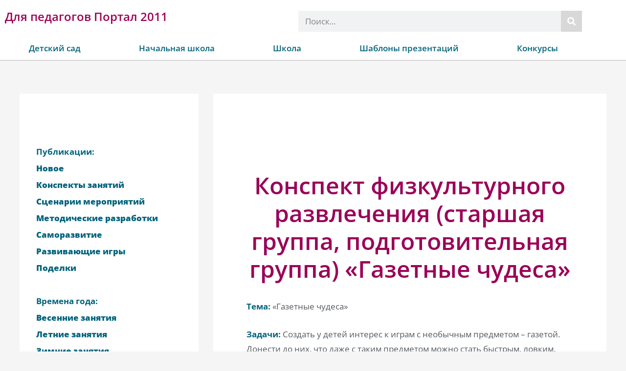

--- FILE ---
content_type: text/html; charset=UTF-8
request_url: https://portal2011.com/konspekt-fizkulturnogo-razvlecheniya-starshaya-gruppa/
body_size: 139050
content:
<!DOCTYPE html><html lang="ru-RU"><head><meta charset="UTF-8"><meta name="viewport" content="width=device-width, initial-scale=1"><link rel="stylesheet" media="print" onload="this.onload=null;this.media='all';" id="ao_optimized_gfonts" href="https://fonts.googleapis.com/css?family=Open+Sans%3A400%2C300%2C300i%2Ci%2C600%2C600i%2C700%2C700i%2C800%2C800i&amp;display=swap"><link rel="profile" href="https://gmpg.org/xfn/11"><meta name='robots' content='index, follow, max-image-preview:large, max-snippet:-1, max-video-preview:-1' /><link media="all" href="https://portal2011.com/wp-content/cache/autoptimize/css/autoptimize_afb4243567f3ef5c87b1599f42ebe74c.css" rel="stylesheet"><title>Конспект физкультурного развлечения (старшая группа, подготовительная группа) «Газетные чудеса»</title><meta name="description" content="Тема: «Газетные чудеса» Задачи: Создать у детей интерес к играм с необычным предметом – газетой. Донести до них, что даже с таким предметом можно стать" /><link rel="canonical" href="https://portal2011.com/konspekt-fizkulturnogo-razvlecheniya-starshaya-gruppa/" /><meta property="og:locale" content="ru_RU" /><meta property="og:type" content="article" /><meta property="og:title" content="Конспект физкультурного развлечения (старшая группа, подготовительная группа) «Газетные чудеса»" /><meta property="og:description" content="Тема: «Газетные чудеса» Задачи: Создать у детей интерес к играм с необычным предметом – газетой. Донести до них, что даже с таким предметом можно стать" /><meta property="og:url" content="https://portal2011.com/konspekt-fizkulturnogo-razvlecheniya-starshaya-gruppa/" /><meta property="og:site_name" content="Для педагогов Портал 2011" /><meta property="article:published_time" content="2016-03-02T08:04:30+00:00" /><meta property="article:modified_time" content="2016-03-02T08:07:04+00:00" /><meta property="og:image" content="https://portal2011.com/wp-content/uploads/2022/05/fon-perevaya-ruchka-4k-3840x2160-2.jpg" /><meta property="og:image:width" content="1920" /><meta property="og:image:height" content="960" /><meta property="og:image:type" content="image/jpeg" /><meta name="author" content="Администратор" /><meta name="twitter:card" content="summary_large_image" /><meta name="twitter:label1" content="Написано автором" /><meta name="twitter:data1" content="Администратор" /> <script type="application/ld+json" class="yoast-schema-graph">{"@context":"https://schema.org","@graph":[{"@type":"Article","@id":"https://portal2011.com/konspekt-fizkulturnogo-razvlecheniya-starshaya-gruppa/#article","isPartOf":{"@id":"https://portal2011.com/konspekt-fizkulturnogo-razvlecheniya-starshaya-gruppa/"},"author":{"name":"Администратор","@id":"https://portal2011.com/#/schema/person/0e61af6e2d8d64539d169d25a9b653a5"},"headline":"Конспект физкультурного развлечения (старшая группа, подготовительная группа) «Газетные чудеса»","datePublished":"2016-03-02T08:04:30+00:00","dateModified":"2016-03-02T08:07:04+00:00","mainEntityOfPage":{"@id":"https://portal2011.com/konspekt-fizkulturnogo-razvlecheniya-starshaya-gruppa/"},"wordCount":773,"commentCount":0,"publisher":{"@id":"https://portal2011.com/#organization"},"articleSection":["Времена года","Группы в детском саду","Детский сад","Детский сад","Конкурсы","круглый год","Лучшая авторская публикация","подготовительная группа","Праздники, развлечения, сценарии","спортивные","старшая группа"],"inLanguage":"ru-RU","potentialAction":[{"@type":"CommentAction","name":"Comment","target":["https://portal2011.com/konspekt-fizkulturnogo-razvlecheniya-starshaya-gruppa/#respond"]}]},{"@type":"WebPage","@id":"https://portal2011.com/konspekt-fizkulturnogo-razvlecheniya-starshaya-gruppa/","url":"https://portal2011.com/konspekt-fizkulturnogo-razvlecheniya-starshaya-gruppa/","name":"Конспект физкультурного развлечения (старшая группа, подготовительная группа) «Газетные чудеса»","isPartOf":{"@id":"https://portal2011.com/#website"},"datePublished":"2016-03-02T08:04:30+00:00","dateModified":"2016-03-02T08:07:04+00:00","description":"Тема: «Газетные чудеса» Задачи: Создать у детей интерес к играм с необычным предметом – газетой. Донести до них, что даже с таким предметом можно стать","breadcrumb":{"@id":"https://portal2011.com/konspekt-fizkulturnogo-razvlecheniya-starshaya-gruppa/#breadcrumb"},"inLanguage":"ru-RU","potentialAction":[{"@type":"ReadAction","target":["https://portal2011.com/konspekt-fizkulturnogo-razvlecheniya-starshaya-gruppa/"]}]},{"@type":"BreadcrumbList","@id":"https://portal2011.com/konspekt-fizkulturnogo-razvlecheniya-starshaya-gruppa/#breadcrumb","itemListElement":[{"@type":"ListItem","position":1,"name":"Главная страница","item":"https://portal2011.com/"},{"@type":"ListItem","position":2,"name":"Конспект физкультурного развлечения (старшая группа, подготовительная группа) «Газетные чудеса»"}]},{"@type":"WebSite","@id":"https://portal2011.com/#website","url":"https://portal2011.com/","name":"Для педагогов Портал 2011","description":"Наша коллекция авторских статей для педагогов поможет вам улучшить свои профессиональные навыки и научиться эффективнее работать с детьми. Мы предлагаем статьи на различные темы, такие как методы обучения, психология развития детей, организация уроков и многое другое. Авторские статьи написаны вашими коллегами в области образования и педагогики, что гарантирует полезность информации. Используйте нашу коллекцию статей, чтобы улучшить свою работу и достичь больших успехов в своей профессии.","publisher":{"@id":"https://portal2011.com/#organization"},"potentialAction":[{"@type":"SearchAction","target":{"@type":"EntryPoint","urlTemplate":"https://portal2011.com/?s={search_term_string}"},"query-input":{"@type":"PropertyValueSpecification","valueRequired":true,"valueName":"search_term_string"}}],"inLanguage":"ru-RU"},{"@type":"Organization","@id":"https://portal2011.com/#organization","name":"Образовательный Портал 2011","url":"https://portal2011.com/","logo":{"@type":"ImageObject","inLanguage":"ru-RU","@id":"https://portal2011.com/#/schema/logo/image/","url":"https://portal2011.com/wp-content/uploads/2021/03/logotip-obrazovatelnyj-portal-2011.jpg","contentUrl":"https://portal2011.com/wp-content/uploads/2021/03/logotip-obrazovatelnyj-portal-2011.jpg","width":250,"height":100,"caption":"Образовательный Портал 2011"},"image":{"@id":"https://portal2011.com/#/schema/logo/image/"}},{"@type":"Person","@id":"https://portal2011.com/#/schema/person/0e61af6e2d8d64539d169d25a9b653a5","name":"Администратор"}]}</script> <link rel='stylesheet' id='elementor-frontend-css' href='https://portal2011.com/wp-content/cache/autoptimize/css/autoptimize_single_dccdb26f51b63bc35af720b5a90958f8.css' media='all' /><link rel='stylesheet' id='widget-nav-menu-css' href='https://portal2011.com/wp-content/uploads/elementor/css/custom-pro-widget-nav-menu.min.css' media='all' /><link rel='stylesheet' id='widget-icon-list-css' href='https://portal2011.com/wp-content/uploads/elementor/css/custom-widget-icon-list.min.css' media='all' /><link rel='stylesheet' id='e-apple-webkit-css' href='https://portal2011.com/wp-content/uploads/elementor/css/custom-apple-webkit.min.css' media='all' /><link rel='stylesheet' id='elementor-post-15996-css' href='https://portal2011.com/wp-content/cache/autoptimize/css/autoptimize_single_537c0d25351edf348b323a991f3d6a44.css' media='all' /><link rel='stylesheet' id='elementor-post-16382-css' href='https://portal2011.com/wp-content/cache/autoptimize/css/autoptimize_single_c50f2222b5d4429c9e1a2e1a0f077e1c.css' media='all' /><link rel='stylesheet' id='elementor-post-22916-css' href='https://portal2011.com/wp-content/cache/autoptimize/css/autoptimize_single_add2b99d09e507b5ad99522c5a12e0e4.css' media='all' /><link rel='stylesheet' id='elementor-gf-local-opensans-css' href='https://portal2011.com/wp-content/cache/autoptimize/css/autoptimize_single_2d70579e854b6faaa827bc5998065282.css' media='all' /> <script id="post-views-counter-frontend-js-before">var pvcArgsFrontend = {"mode":"js","postID":5946,"requestURL":"https:\/\/portal2011.com\/wp-admin\/admin-ajax.php","nonce":"fea37ba27a","dataStorage":"cookies","multisite":false,"path":"\/","domain":""};

//# sourceURL=post-views-counter-frontend-js-before</script> <script src="https://portal2011.com/wp-content/cache/autoptimize/js/autoptimize_single_16623e9f7cd802cf093c325c511a739c.js" id="jquery-core-js"></script> <script type="application/ld+json">{"@context":"https://schema.org","@type":"Article","mainEntityOfPage":{"@type":"WebPage","@id":"https://portal2011.com/konspekt-fizkulturnogo-razvlecheniya-starshaya-gruppa/"},"headline":"Конспект физкультурного развлечения (старшая группа, подготовительная группа)  «Газетные чудеса»","datePublished":"2016-03-02T11:04:30+0300","dateModified":"2016-03-02T11:07:04+0300","author":{"@type":"Person","name":"Администратор"},"description":"Тема: «Газетные чудеса»Задачи: Создать  у детей  интерес к играм  с необычным предметом – газетой. Донести до ","image":{"@type":"ImageObject","url":"https://mcs.portal2011.com/osn/fon-perevaya-ruchka-4k-3840x2160-2.jpg","width":1920,"height":960},"publisher":{"@type":"Organization","name":"Портал 2011","logo":{"@type":"ImageObject","url":"https://mcs.portal2011.com/osn/logotip-obrazovatelnyj-portal-2011.jpg","width":250,"height":100}}}</script> <link rel="apple-touch-icon" sizes="180x180" href="https://mcs.portal2011.com/favicon/apple-touch-icon.png"><link rel="icon" type="image/png" sizes="32x32" href="https://mcs.portal2011.com/favicon/favicon-32x32.png"><link rel="icon" type="image/png" sizes="16x16" href="https://mcs.portal2011.com/favicon/favicon-16x16.png"><link rel="manifest" href="https://portal2011.com/site.webmanifest"><link rel="mask-icon" href="https://mcs.portal2011.com/favicon/safari-pinned-tab.svg" color="#086e8b"><link rel="shortcut icon" href="https://mcs.portal2011.com/favicon/favicon.ico"><meta name="msapplication-TileColor" content="#ffc40d"><meta name="msapplication-config" content="https://mcs.portal2011.com/favicon/browserconfig.xml"><meta name="theme-color" content="#ffffff"><link rel="pingback" href="https://portal2011.com/xmlrpc.php"><meta name="generator" content="Elementor 3.34.3; features: additional_custom_breakpoints; settings: css_print_method-external, google_font-enabled, font_display-swap"> <!--noptimize-->
<!-- Yandex.RTB -->
<script>window.yaContextCb=window.yaContextCb||[]</script>
<script src="https://yandex.ru/ads/system/context.js" async></script>
<!--  -->
<!--  -->
<!--  -->
<!-- фуллскрин -->
<!-- Yandex.RTB R-A-397868-11 -->
<script>window.yaContextCb.push(()=>{
  Ya.Context.AdvManager.render({
    type: 'fullscreen',
    blockId: 'R-A-397868-11'
  })
})</script>
<!--  -->
<!-- floor -->
<!-- Yandex.RTB R-A-397868-12 -->
<script>window.yaContextCb.push(()=>{
  Ya.Context.AdvManager.render({
    type: 'floorAd',
    blockId: 'R-A-397868-12'
  })
})</script>
<!--  -->
<!--  -->
<!--  -->
<!--
<script data-ad-client="ca-pub-8086602033314951" async src="https://pagead2.googlesyndication.com/pagead/js/adsbygoogle.js"></script>
-->
<!--/noptimize--></head><body itemtype='https://schema.org/Blog' itemscope='itemscope' class="wp-singular post-template-default single single-post postid-5946 single-format-standard wp-custom-logo wp-theme-astra wp-child-theme-astra-child ast-desktop ast-separate-container ast-two-container ast-left-sidebar astra-4.11.0 ast-header-custom-item-inside group-blog ast-blog-single-style-1 ast-single-post ast-inherit-site-logo-transparent ast-normal-title-enabled elementor-default elementor-kit-15996"> <a
 class="skip-link screen-reader-text"
 href="#content"
 title="Перейти к содержимому"> Перейти к содержимому</a><div
class="hfeed site" id="page"><header data-elementor-type="header" data-elementor-id="16382" class="elementor elementor-16382 elementor-location-header" data-elementor-post-type="elementor_library"><header class="elementor-section elementor-top-section elementor-element elementor-element-55186525 elementor-section-boxed elementor-section-height-default elementor-section-height-default" data-id="55186525" data-element_type="section" data-settings="{&quot;background_background&quot;:&quot;classic&quot;,&quot;sticky&quot;:&quot;top&quot;,&quot;sticky_on&quot;:[&quot;desktop&quot;],&quot;sticky_offset&quot;:0,&quot;sticky_effects_offset&quot;:0,&quot;sticky_anchor_link_offset&quot;:0}"><div class="elementor-background-overlay"></div><div class="elementor-container elementor-column-gap-no"><div class="elementor-column elementor-col-100 elementor-top-column elementor-element elementor-element-59cda126" data-id="59cda126" data-element_type="column" data-settings="{&quot;background_background&quot;:&quot;classic&quot;}"><div class="elementor-widget-wrap elementor-element-populated"><div class="elementor-background-overlay"></div><div class="elementor-section elementor-inner-section elementor-element elementor-element-3de1fb7c elementor-section-boxed elementor-section-height-default elementor-section-height-default" data-id="3de1fb7c" data-element_type="section"><div class="elementor-container elementor-column-gap-default"><div class="elementor-column elementor-col-50 elementor-inner-column elementor-element elementor-element-10d9cf27" data-id="10d9cf27" data-element_type="column"><div class="elementor-widget-wrap elementor-element-populated"><div class="elementor-element elementor-element-41fbd60 elementor-widget elementor-widget-theme-site-title elementor-widget-heading" data-id="41fbd60" data-element_type="widget" data-widget_type="theme-site-title.default"><div class="elementor-widget-container"> <span class="elementor-heading-title elementor-size-default"><a href="https://portal2011.com">Для педагогов Портал 2011</a></span></div></div></div></div><div class="elementor-column elementor-col-50 elementor-inner-column elementor-element elementor-element-3ad8dfb5" data-id="3ad8dfb5" data-element_type="column"><div class="elementor-widget-wrap elementor-element-populated"><div class="elementor-element elementor-element-4baf51e9 elementor-search-form--skin-classic elementor-search-form--button-type-icon elementor-search-form--icon-search elementor-widget elementor-widget-search-form" data-id="4baf51e9" data-element_type="widget" data-settings="{&quot;skin&quot;:&quot;classic&quot;}" data-widget_type="search-form.default"><div class="elementor-widget-container"> <search role="search"><form class="elementor-search-form" action="https://portal2011.com" method="get"><div class="elementor-search-form__container"> <label class="elementor-screen-only" for="elementor-search-form-4baf51e9">Поиск</label> <input id="elementor-search-form-4baf51e9" placeholder="Поиск..." class="elementor-search-form__input" type="search" name="s" value=""> <button class="elementor-search-form__submit" type="submit" aria-label="Поиск"> <i aria-hidden="true" class="fas fa-search"></i> </button></div></form> </search></div></div></div></div></div></div><div class="elementor-element elementor-element-27a5f8bc elementor-nav-menu__align-justify elementor-nav-menu--stretch elementor-nav-menu--dropdown-tablet elementor-nav-menu__text-align-aside elementor-nav-menu--toggle elementor-nav-menu--burger elementor-widget elementor-widget-nav-menu" data-id="27a5f8bc" data-element_type="widget" data-settings="{&quot;full_width&quot;:&quot;stretch&quot;,&quot;layout&quot;:&quot;horizontal&quot;,&quot;submenu_icon&quot;:{&quot;value&quot;:&quot;&lt;i class=\&quot;fas fa-caret-down\&quot; aria-hidden=\&quot;true\&quot;&gt;&lt;\/i&gt;&quot;,&quot;library&quot;:&quot;fa-solid&quot;},&quot;toggle&quot;:&quot;burger&quot;}" data-widget_type="nav-menu.default"><div class="elementor-widget-container"><nav aria-label="Меню" class="elementor-nav-menu--main elementor-nav-menu__container elementor-nav-menu--layout-horizontal e--pointer-framed e--animation-fade"><ul id="menu-1-27a5f8bc" class="elementor-nav-menu"><li class="menu-item menu-item-type-custom menu-item-object-custom menu-item-has-children menu-item-17560"><a aria-expanded="false" href="https://portal2011.com/category/vospitatelyam/" class="elementor-item menu-link">Детский сад</a><ul class="sub-menu elementor-nav-menu--dropdown"><li class="menu-item menu-item-type-taxonomy menu-item-object-category current-post-ancestor current-menu-parent current-post-parent menu-item-17561"><a href="https://portal2011.com/category/vospitatelyam/" class="elementor-sub-item menu-link">Новое</a></li><li class="menu-item menu-item-type-taxonomy menu-item-object-category current-post-ancestor current-menu-parent current-post-parent menu-item-has-children menu-item-17562"><a aria-expanded="false" href="https://portal2011.com/category/vospitatelyam/gruppy-v-detskom-sadu/podgotovitelnaya-gruppa/" class="elementor-sub-item menu-link">Группы в детском саду</a><ul class="sub-menu elementor-nav-menu--dropdown"><li class="menu-item menu-item-type-taxonomy menu-item-object-category menu-item-15416"><a href="https://portal2011.com/category/vospitatelyam/gruppy-v-detskom-sadu/ogranichennymi-vozmozhnostyami-zdorovya-ovz-v-detskom-sadu/" class="elementor-sub-item menu-link">ОВЗ</a></li><li class="menu-item menu-item-type-taxonomy menu-item-object-category menu-item-21053"><a href="https://portal2011.com/category/vospitatelyam/gruppy-v-detskom-sadu/logopedicheskaya-gruppa/" class="elementor-sub-item menu-link">логопедическая группа</a></li><li class="menu-item menu-item-type-taxonomy menu-item-object-category menu-item-15410"><a href="https://portal2011.com/category/vospitatelyam/gruppy-v-detskom-sadu/1-gruppa-rannego-vozrasta/" class="elementor-sub-item menu-link">1 группа раннего возраста</a></li><li class="menu-item menu-item-type-taxonomy menu-item-object-category menu-item-15412"><a href="https://portal2011.com/category/vospitatelyam/gruppy-v-detskom-sadu/yaselnaya-gruppa-gruppa-rannego-vozrasta/" class="elementor-sub-item menu-link">2 группа раннего возраста</a></li><li class="menu-item menu-item-type-taxonomy menu-item-object-category menu-item-15411"><a href="https://portal2011.com/category/vospitatelyam/gruppy-v-detskom-sadu/1-mladshaya-gruppa-yaselnaya-gruppa/" class="elementor-sub-item menu-link">1 младшая группа</a></li><li class="menu-item menu-item-type-taxonomy menu-item-object-category menu-item-15413"><a href="https://portal2011.com/category/vospitatelyam/gruppy-v-detskom-sadu/mladshaya-gruppa/" class="elementor-sub-item menu-link">2 младшая группа</a></li><li class="menu-item menu-item-type-taxonomy menu-item-object-category menu-item-15417"><a href="https://portal2011.com/category/vospitatelyam/gruppy-v-detskom-sadu/srednyaya-gruppa/" class="elementor-sub-item menu-link">средняя группа</a></li><li class="menu-item menu-item-type-taxonomy menu-item-object-category current-post-ancestor current-menu-parent current-post-parent menu-item-15415"><a href="https://portal2011.com/category/vospitatelyam/gruppy-v-detskom-sadu/starshaya-gruppa/" class="elementor-sub-item menu-link">старшая группа</a></li><li class="menu-item menu-item-type-taxonomy menu-item-object-category current-post-ancestor current-menu-parent current-post-parent menu-item-15414"><a href="https://portal2011.com/category/vospitatelyam/gruppy-v-detskom-sadu/podgotovitelnaya-gruppa/" class="elementor-sub-item menu-link">подготовительная группа</a></li></ul></li><li class="menu-item menu-item-type-taxonomy menu-item-object-category menu-item-has-children menu-item-17563"><a aria-expanded="false" href="https://portal2011.com/category/vospitatelyam/vremena-goda/vesna/" class="elementor-sub-item menu-link">Времена года</a><ul class="sub-menu elementor-nav-menu--dropdown"><li class="menu-item menu-item-type-taxonomy menu-item-object-category menu-item-15419"><a href="https://portal2011.com/category/vospitatelyam/vremena-goda/vesna/" class="elementor-sub-item menu-link">весна</a></li><li class="menu-item menu-item-type-taxonomy menu-item-object-category menu-item-15420"><a href="https://portal2011.com/category/vospitatelyam/vremena-goda/leto/" class="elementor-sub-item menu-link">лето</a></li><li class="menu-item menu-item-type-taxonomy menu-item-object-category menu-item-15421"><a href="https://portal2011.com/category/vospitatelyam/vremena-goda/osen/" class="elementor-sub-item menu-link">осень</a></li><li class="menu-item menu-item-type-taxonomy menu-item-object-category menu-item-15422"><a href="https://portal2011.com/category/vospitatelyam/vremena-goda/zima/" class="elementor-sub-item menu-link">зима</a></li></ul></li><li class="menu-item menu-item-type-taxonomy menu-item-object-category menu-item-has-children menu-item-17564"><a aria-expanded="false" href="https://portal2011.com/category/vospitatelyam/prazdniki-razvlecheniya-scenarii/kalendarnye-prazdniki/23-fevralya/" class="elementor-sub-item menu-link">Календарные праздники</a><ul class="sub-menu elementor-nav-menu--dropdown"><li class="menu-item menu-item-type-taxonomy menu-item-object-category menu-item-17565"><a href="https://portal2011.com/category/vospitatelyam/prazdniki-razvlecheniya-scenarii/kalendarnye-prazdniki/23-fevralya/" class="elementor-sub-item menu-link">23 февраля</a></li><li class="menu-item menu-item-type-taxonomy menu-item-object-category menu-item-17566"><a href="https://portal2011.com/category/vospitatelyam/prazdniki-razvlecheniya-scenarii/kalendarnye-prazdniki/8-marta/" class="elementor-sub-item menu-link">8 марта</a></li><li class="menu-item menu-item-type-taxonomy menu-item-object-category menu-item-17567"><a href="https://portal2011.com/category/vospitatelyam/prazdniki-razvlecheniya-scenarii/kalendarnye-prazdniki/9-maya/" class="elementor-sub-item menu-link">9 мая</a></li><li class="menu-item menu-item-type-taxonomy menu-item-object-category menu-item-17568"><a href="https://portal2011.com/category/vospitatelyam/prazdniki-razvlecheniya-scenarii/kalendarnye-prazdniki/den-zashhity-detej/" class="elementor-sub-item menu-link">День защиты детей</a></li><li class="menu-item menu-item-type-taxonomy menu-item-object-category menu-item-17569"><a href="https://portal2011.com/category/vospitatelyam/prazdniki-razvlecheniya-scenarii/kalendarnye-prazdniki/den-zdorovya/" class="elementor-sub-item menu-link">День здоровья 7 апреля</a></li><li class="menu-item menu-item-type-taxonomy menu-item-object-category menu-item-17570"><a href="https://portal2011.com/category/vospitatelyam/prazdniki-razvlecheniya-scenarii/kalendarnye-prazdniki/den-znanij/" class="elementor-sub-item menu-link">День знаний</a></li><li class="menu-item menu-item-type-taxonomy menu-item-object-category menu-item-17571"><a href="https://portal2011.com/category/vospitatelyam/prazdniki-razvlecheniya-scenarii/kalendarnye-prazdniki/den-kosmonavtiki/" class="elementor-sub-item menu-link">День космонавтики</a></li><li class="menu-item menu-item-type-taxonomy menu-item-object-category menu-item-17572"><a href="https://portal2011.com/category/vospitatelyam/prazdniki-razvlecheniya-scenarii/kalendarnye-prazdniki/den-lyubvi-semi-i-vernosti/" class="elementor-sub-item menu-link">День любви, семьи и верности</a></li><li class="menu-item menu-item-type-taxonomy menu-item-object-category menu-item-17573"><a href="https://portal2011.com/category/vospitatelyam/prazdniki-razvlecheniya-scenarii/kalendarnye-prazdniki/den-materi/" class="elementor-sub-item menu-link">День Матери</a></li><li class="menu-item menu-item-type-taxonomy menu-item-object-category menu-item-17574"><a href="https://portal2011.com/category/vospitatelyam/prazdniki-razvlecheniya-scenarii/kalendarnye-prazdniki/den-rossii/" class="elementor-sub-item menu-link">День России</a></li><li class="menu-item menu-item-type-taxonomy menu-item-object-category menu-item-17575"><a href="https://portal2011.com/category/vospitatelyam/prazdniki-razvlecheniya-scenarii/kalendarnye-prazdniki/drugie-prazdniki-kalendarnye-prazdniki/" class="elementor-sub-item menu-link">другие праздники</a></li><li class="menu-item menu-item-type-taxonomy menu-item-object-category menu-item-17576"><a href="https://portal2011.com/category/vospitatelyam/prazdniki-razvlecheniya-scenarii/kalendarnye-prazdniki/maslenica/" class="elementor-sub-item menu-link">Масленица</a></li><li class="menu-item menu-item-type-taxonomy menu-item-object-category menu-item-17577"><a href="https://portal2011.com/category/vospitatelyam/prazdniki-razvlecheniya-scenarii/kalendarnye-prazdniki/novyj-god/" class="elementor-sub-item menu-link">Новый год</a></li><li class="menu-item menu-item-type-taxonomy menu-item-object-category menu-item-17579"><a href="https://portal2011.com/category/vospitatelyam/prazdniki-razvlecheniya-scenarii/kalendarnye-prazdniki/pasxa/" class="elementor-sub-item menu-link">Пасха</a></li></ul></li><li class="menu-item menu-item-type-taxonomy menu-item-object-category menu-item-15402"><a href="https://portal2011.com/category/vospitatelyam/podelki-v-detskom-sadu/" class="elementor-sub-item menu-link">Поделки в ДОУ</a></li><li class="menu-item menu-item-type-taxonomy menu-item-object-category menu-item-15403"><a href="https://portal2011.com/category/vospitatelyam/lepbuki-interaktivnye-papki/" class="elementor-sub-item menu-link">Лэпбуки. Интерактивные папки</a></li><li class="menu-item menu-item-type-taxonomy menu-item-object-category menu-item-15404"><a href="https://portal2011.com/category/vospitatelyam/konspekty-zanyatij/" class="elementor-sub-item menu-link">Конспекты</a></li><li class="menu-item menu-item-type-taxonomy menu-item-object-category current-post-ancestor current-menu-parent current-post-parent menu-item-15406"><a href="https://portal2011.com/category/vospitatelyam/prazdniki-razvlecheniya-scenarii/" class="elementor-sub-item menu-link">Сценарии</a></li><li class="menu-item menu-item-type-taxonomy menu-item-object-category menu-item-15405"><a href="https://portal2011.com/category/vospitatelyam/metodicheskie-razrabotki/" class="elementor-sub-item menu-link">Разработки</a></li><li class="menu-item menu-item-type-taxonomy menu-item-object-category menu-item-15407"><a href="https://portal2011.com/category/vospitatelyam/razvivayushhie-igry/" class="elementor-sub-item menu-link">Игры</a></li><li class="menu-item menu-item-type-taxonomy menu-item-object-category menu-item-15408"><a href="https://portal2011.com/category/vospitatelyam/samorazvitie-pedagogov-dou/" class="elementor-sub-item menu-link">Саморазвитие</a></li></ul></li><li class="menu-item menu-item-type-custom menu-item-object-custom menu-item-has-children menu-item-17581"><a aria-expanded="false" href="https://portal2011.com/category/nachalnaya-shkola/" class="elementor-item menu-link">Начальная школа</a><ul class="sub-menu elementor-nav-menu--dropdown"><li class="menu-item menu-item-type-taxonomy menu-item-object-category menu-item-17580"><a href="https://portal2011.com/category/nachalnaya-shkola/" class="elementor-sub-item menu-link">Новое</a></li><li class="menu-item menu-item-type-taxonomy menu-item-object-category menu-item-has-children menu-item-17586"><a aria-expanded="false" href="https://portal2011.com/category/nachalnaya-shkola/klassy/1-klass/" class="elementor-sub-item menu-link">Классы</a><ul class="sub-menu elementor-nav-menu--dropdown"><li class="menu-item menu-item-type-taxonomy menu-item-object-category menu-item-17582"><a href="https://portal2011.com/category/nachalnaya-shkola/klassy/1-klass/" class="elementor-sub-item menu-link">1 класс</a></li><li class="menu-item menu-item-type-taxonomy menu-item-object-category menu-item-17583"><a href="https://portal2011.com/category/nachalnaya-shkola/klassy/2-klass/" class="elementor-sub-item menu-link">2 класс</a></li><li class="menu-item menu-item-type-taxonomy menu-item-object-category menu-item-17584"><a href="https://portal2011.com/category/nachalnaya-shkola/klassy/3-klass/" class="elementor-sub-item menu-link">3 класс</a></li><li class="menu-item menu-item-type-taxonomy menu-item-object-category menu-item-17585"><a href="https://portal2011.com/category/nachalnaya-shkola/klassy/4-klass/" class="elementor-sub-item menu-link">4 класс</a></li></ul></li><li class="menu-item menu-item-type-taxonomy menu-item-object-category menu-item-17587"><a href="https://portal2011.com/category/nachalnaya-shkola/vneurochnaya-rabota/" class="elementor-sub-item menu-link">Внеурочная работа</a></li><li class="menu-item menu-item-type-taxonomy menu-item-object-category menu-item-17588"><a href="https://portal2011.com/category/nachalnaya-shkola/metodicheskie-razrabotki-nachalnaya-shkola/" class="elementor-sub-item menu-link">Методические разработки</a></li><li class="menu-item menu-item-type-taxonomy menu-item-object-category menu-item-has-children menu-item-17589"><a aria-expanded="false" href="https://portal2011.com/category/nachalnaya-shkola/shkolnye-predmety/okruzhayushhij-mir/" class="elementor-sub-item menu-link">Школьные предметы</a><ul class="sub-menu elementor-nav-menu--dropdown"><li class="menu-item menu-item-type-taxonomy menu-item-object-category menu-item-17591"><a href="https://portal2011.com/category/nachalnaya-shkola/shkolnye-predmety/anglijskij-yazyk-shkolnye-predmety/" class="elementor-sub-item menu-link">Английский язык</a></li><li class="menu-item menu-item-type-taxonomy menu-item-object-category menu-item-17592"><a href="https://portal2011.com/category/nachalnaya-shkola/shkolnye-predmety/izo-i-texnologiya/" class="elementor-sub-item menu-link">Изо и технология</a></li><li class="menu-item menu-item-type-taxonomy menu-item-object-category menu-item-17594"><a href="https://portal2011.com/category/nachalnaya-shkola/shkolnye-predmety/literaturnoe-chtenie/" class="elementor-sub-item menu-link">Литературное чтение</a></li><li class="menu-item menu-item-type-taxonomy menu-item-object-category menu-item-17595"><a href="https://portal2011.com/category/nachalnaya-shkola/shkolnye-predmety/matematika-nachalnaya-shkola/" class="elementor-sub-item menu-link">Математика</a></li><li class="menu-item menu-item-type-taxonomy menu-item-object-category menu-item-17596"><a href="https://portal2011.com/category/nachalnaya-shkola/shkolnye-predmety/muzyka-shkolnye-predmety/" class="elementor-sub-item menu-link">Музыка</a></li><li class="menu-item menu-item-type-taxonomy menu-item-object-category menu-item-17597"><a href="https://portal2011.com/category/nachalnaya-shkola/shkolnye-predmety/nemeckij-yazyk/" class="elementor-sub-item menu-link">Немецкий язык</a></li><li class="menu-item menu-item-type-taxonomy menu-item-object-category menu-item-17590"><a href="https://portal2011.com/category/nachalnaya-shkola/shkolnye-predmety/okruzhayushhij-mir/" class="elementor-sub-item menu-link">Окружающий мир</a></li><li class="menu-item menu-item-type-taxonomy menu-item-object-category menu-item-17598"><a href="https://portal2011.com/category/nachalnaya-shkola/shkolnye-predmety/russkij-yazyk/" class="elementor-sub-item menu-link">Русский язык</a></li></ul></li></ul></li><li class="menu-item menu-item-type-custom menu-item-object-custom menu-item-has-children menu-item-17599"><a aria-expanded="false" href="https://portal2011.com/category/shkola/" class="elementor-item menu-link">Школа</a><ul class="sub-menu elementor-nav-menu--dropdown"><li class="menu-item menu-item-type-taxonomy menu-item-object-category menu-item-7302"><a href="https://portal2011.com/category/shkola/" class="elementor-sub-item menu-link">Новое</a></li><li class="menu-item menu-item-type-taxonomy menu-item-object-category menu-item-has-children menu-item-17602"><a aria-expanded="false" href="https://portal2011.com/category/shkola/vneurochnaya-rabota-v-shkole/viktoriny-v-shkole/" class="elementor-sub-item menu-link">Внеурочная работа</a><ul class="sub-menu elementor-nav-menu--dropdown"><li class="menu-item menu-item-type-taxonomy menu-item-object-category menu-item-17603"><a href="https://portal2011.com/category/shkola/vneurochnaya-rabota-v-shkole/viktoriny-v-shkole/" class="elementor-sub-item menu-link">Викторины</a></li><li class="menu-item menu-item-type-taxonomy menu-item-object-category menu-item-17604"><a href="https://portal2011.com/category/shkola/vneurochnaya-rabota-v-shkole/vneklassnaya-rabota/" class="elementor-sub-item menu-link">Внеклассная работа</a></li><li class="menu-item menu-item-type-taxonomy menu-item-object-category menu-item-17601"><a href="https://portal2011.com/category/shkola/vneurochnaya-rabota-v-shkole/igry-i-konkursy-dlya-shkolnikov/" class="elementor-sub-item menu-link">Игры и конкурсы</a></li><li class="menu-item menu-item-type-taxonomy menu-item-object-category menu-item-17605"><a href="https://portal2011.com/category/shkola/vneurochnaya-rabota-v-shkole/kvn-v-shkole/" class="elementor-sub-item menu-link">КВН</a></li><li class="menu-item menu-item-type-taxonomy menu-item-object-category menu-item-17606"><a href="https://portal2011.com/category/shkola/vneurochnaya-rabota-v-shkole/klassnoe-rukovodstvo/" class="elementor-sub-item menu-link">Классное руководство</a></li><li class="menu-item menu-item-type-taxonomy menu-item-object-category menu-item-17607"><a href="https://portal2011.com/category/shkola/vneurochnaya-rabota-v-shkole/kruzhki-dlya-detej-shkolnogo-vozrasta/" class="elementor-sub-item menu-link">Кружки</a></li><li class="menu-item menu-item-type-taxonomy menu-item-object-category menu-item-17608"><a href="https://portal2011.com/category/shkola/vneurochnaya-rabota-v-shkole/rabota-s-roditelyami-shkola/" class="elementor-sub-item menu-link">Работа с родителями</a></li><li class="menu-item menu-item-type-taxonomy menu-item-object-category menu-item-17609"><a href="https://portal2011.com/category/shkola/vneurochnaya-rabota-v-shkole/scenarii-prazdnikov/" class="elementor-sub-item menu-link">Сценарии праздников</a></li></ul></li><li class="menu-item menu-item-type-taxonomy menu-item-object-category menu-item-has-children menu-item-17615"><a aria-expanded="false" href="https://portal2011.com/category/shkola/algebra-klass-7-11/" class="elementor-sub-item menu-link">Школьные предметы</a><ul class="sub-menu elementor-nav-menu--dropdown"><li class="menu-item menu-item-type-taxonomy menu-item-object-category menu-item-17616"><a href="https://portal2011.com/category/shkola/algebra-klass-7-11/" class="elementor-sub-item menu-link">Алгебра (класс 7-11)</a></li><li class="menu-item menu-item-type-taxonomy menu-item-object-category menu-item-17617"><a href="https://portal2011.com/category/shkola/anglijskij-yazyk-klass/" class="elementor-sub-item menu-link">Английский язык (класс 5-11)</a></li><li class="menu-item menu-item-type-taxonomy menu-item-object-category menu-item-17619"><a href="https://portal2011.com/category/shkola/biologiya-klass-5-11/" class="elementor-sub-item menu-link">Биология (класс 5-11)</a></li><li class="menu-item menu-item-type-taxonomy menu-item-object-category menu-item-17620"><a href="https://portal2011.com/category/shkola/geografiya-klass-5-10/" class="elementor-sub-item menu-link">География (класс 5-10)</a></li><li class="menu-item menu-item-type-taxonomy menu-item-object-category menu-item-17621"><a href="https://portal2011.com/category/shkola/geometriya-klass-7-11/" class="elementor-sub-item menu-link">Геометрия (класс 7-11)</a></li><li class="menu-item menu-item-type-taxonomy menu-item-object-category menu-item-17623"><a href="https://portal2011.com/category/shkola/izobrazitelnoe-iskusstvo-risovanie-klass-5-11/" class="elementor-sub-item menu-link">ИЗО (Рисование) (класс 5-11)</a></li><li class="menu-item menu-item-type-taxonomy menu-item-object-category menu-item-17624"><a href="https://portal2011.com/category/shkola/informatika-klass-5-11/" class="elementor-sub-item menu-link">Информатика (класс 5-11)</a></li><li class="menu-item menu-item-type-taxonomy menu-item-object-category menu-item-17625"><a href="https://portal2011.com/category/shkola/istoriya-klass-5-11/" class="elementor-sub-item menu-link">История (класс 5-11)</a></li><li class="menu-item menu-item-type-taxonomy menu-item-object-category menu-item-17626"><a href="https://portal2011.com/category/shkola/kraevedenie-klass-5-7/" class="elementor-sub-item menu-link">Краеведение (класс 5-7)</a></li><li class="menu-item menu-item-type-taxonomy menu-item-object-category menu-item-17627"><a href="https://portal2011.com/category/shkola/literatura-klass-5-11/" class="elementor-sub-item menu-link">Литература (класс 5-11)</a></li><li class="menu-item menu-item-type-taxonomy menu-item-object-category menu-item-17628"><a href="https://portal2011.com/category/shkola/matematika-klass-5-6/" class="elementor-sub-item menu-link">Математика (класс 5-6)</a></li><li class="menu-item menu-item-type-taxonomy menu-item-object-category menu-item-17629"><a href="https://portal2011.com/category/shkola/muzyka-penie-klass-5-7/" class="elementor-sub-item menu-link">Музыка (Пение) (класс 5-7)</a></li><li class="menu-item menu-item-type-taxonomy menu-item-object-category menu-item-17630"><a href="https://portal2011.com/category/shkola/mhk-mirovaya-hudozhestvennaya-kultura/" class="elementor-sub-item menu-link">МХК (Мировая художественная культура)</a></li><li class="menu-item menu-item-type-taxonomy menu-item-object-category menu-item-17631"><a href="https://portal2011.com/category/shkola/nemeckij-yazyk-klass-5-11/" class="elementor-sub-item menu-link">Немецкий язык (класс 5-11)</a></li><li class="menu-item menu-item-type-taxonomy menu-item-object-category menu-item-17632"><a href="https://portal2011.com/category/shkola/obshhestvoznanie-klass-5-11/" class="elementor-sub-item menu-link">Обществознание (класс 5-11)</a></li><li class="menu-item menu-item-type-taxonomy menu-item-object-category menu-item-17633"><a href="https://portal2011.com/category/shkola/pravovedenie-klass-10-11/" class="elementor-sub-item menu-link">Правоведение (класс 10-11)</a></li><li class="menu-item menu-item-type-taxonomy menu-item-object-category menu-item-17634"><a href="https://portal2011.com/category/shkola/russkij-yazyk-klass-5-11/" class="elementor-sub-item menu-link">Русский язык (класс 5-11)</a></li><li class="menu-item menu-item-type-taxonomy menu-item-object-category menu-item-17635"><a href="https://portal2011.com/category/shkola/texnologiya-klass-5-11/" class="elementor-sub-item menu-link">Технология (класс 5-11)</a></li><li class="menu-item menu-item-type-taxonomy menu-item-object-category menu-item-17636"><a href="https://portal2011.com/category/shkola/fizika-klass-7-11/" class="elementor-sub-item menu-link">Физика (класс 7-11)</a></li><li class="menu-item menu-item-type-taxonomy menu-item-object-category menu-item-17637"><a href="https://portal2011.com/category/shkola/fizkultura-klass-5-11/" class="elementor-sub-item menu-link">Физкультура (класс 5-11)</a></li><li class="menu-item menu-item-type-taxonomy menu-item-object-category menu-item-17638"><a href="https://portal2011.com/category/shkola/filosofiya-klass-10-11/" class="elementor-sub-item menu-link">Философия (класс 10-11)</a></li><li class="menu-item menu-item-type-taxonomy menu-item-object-category menu-item-17639"><a href="https://portal2011.com/category/shkola/ximiya-klass-8-11/" class="elementor-sub-item menu-link">Химия (класс 8-11)</a></li></ul></li><li class="menu-item menu-item-type-taxonomy menu-item-object-category menu-item-17614"><a href="https://portal2011.com/category/shkola/esse-uchitelya-shkoly/" class="elementor-sub-item menu-link">Эссе учителя</a></li><li class="menu-item menu-item-type-taxonomy menu-item-object-category menu-item-17612"><a href="https://portal2011.com/category/shkola/obshhepedagogicheskie-texnologii/" class="elementor-sub-item menu-link">Общепедагогические технологии</a></li><li class="menu-item menu-item-type-taxonomy menu-item-object-category menu-item-17610"><a href="https://portal2011.com/category/shkola/korrekcionnaya-pedagogika/" class="elementor-sub-item menu-link">Коррекционная педагогика</a></li><li class="menu-item menu-item-type-taxonomy menu-item-object-category menu-item-17611"><a href="https://portal2011.com/category/shkola/materialy-k-attestacii/" class="elementor-sub-item menu-link">Материалы к аттестации</a></li><li class="menu-item menu-item-type-taxonomy menu-item-object-category menu-item-17613"><a href="https://portal2011.com/category/shkola/socialnaya-pedagogika/" class="elementor-sub-item menu-link">Социальная педагогика</a></li></ul></li><li class="menu-item menu-item-type-custom menu-item-object-custom menu-item-has-children menu-item-17641"><a aria-expanded="false" href="https://portal2011.com/category/shablony/shablony-prezentacij-powerpoint/" class="elementor-item menu-link">Шаблоны презентаций</a><ul class="sub-menu elementor-nav-menu--dropdown"><li class="menu-item menu-item-type-taxonomy menu-item-object-category menu-item-21147"><a href="https://portal2011.com/category/shablony/shablony-prezentacij-powerpoint/" class="elementor-sub-item menu-link">Новое</a></li><li class="menu-item menu-item-type-taxonomy menu-item-object-category menu-item-17647"><a href="https://portal2011.com/category/shablony/shablony-prezentacij-powerpoint/universalnye/" class="elementor-sub-item menu-link">Универсальные</a></li><li class="menu-item menu-item-type-taxonomy menu-item-object-category menu-item-has-children menu-item-17642"><a aria-expanded="false" href="https://portal2011.com/category/shablony/shablony-prezentacij-powerpoint/vesna-shablony-prezentacij-powerpoint/" class="elementor-sub-item menu-link">Времена года</a><ul class="sub-menu elementor-nav-menu--dropdown"><li class="menu-item menu-item-type-taxonomy menu-item-object-category menu-item-17643"><a href="https://portal2011.com/category/shablony/shablony-prezentacij-powerpoint/vesna-shablony-prezentacij-powerpoint/" class="elementor-sub-item menu-link">Весна</a></li><li class="menu-item menu-item-type-taxonomy menu-item-object-category menu-item-17644"><a href="https://portal2011.com/category/shablony/shablony-prezentacij-powerpoint/leto-shablony-prezentacij-powerpoint/" class="elementor-sub-item menu-link">Лето</a></li><li class="menu-item menu-item-type-taxonomy menu-item-object-category menu-item-17645"><a href="https://portal2011.com/category/shablony/shablony-prezentacij-powerpoint/osen-shablony-prezentacij-powerpoint/" class="elementor-sub-item menu-link">Осень</a></li><li class="menu-item menu-item-type-taxonomy menu-item-object-category menu-item-17646"><a href="https://portal2011.com/category/shablony/shablony-prezentacij-powerpoint/zima-shablony-prezentacij-powerpoint/" class="elementor-sub-item menu-link">Зима</a></li></ul></li><li class="menu-item menu-item-type-taxonomy menu-item-object-category menu-item-has-children menu-item-17648"><a aria-expanded="false" href="https://portal2011.com/category/shablony/shablony-prezentacij-powerpoint/kalendarnye-prazdniki-shablony/shablony-8-marta/" class="elementor-sub-item menu-link">Календарные праздники</a><ul class="sub-menu elementor-nav-menu--dropdown"><li class="menu-item menu-item-type-taxonomy menu-item-object-category menu-item-17649"><a href="https://portal2011.com/category/shablony/shablony-prezentacij-powerpoint/kalendarnye-prazdniki-shablony/shablony-8-marta/" class="elementor-sub-item menu-link">Шаблоны 8 марта</a></li><li class="menu-item menu-item-type-taxonomy menu-item-object-category menu-item-17650"><a href="https://portal2011.com/category/shablony/shablony-prezentacij-powerpoint/kalendarnye-prazdniki-shablony/shablony-prezentatsij-na-novyj-god/" class="elementor-sub-item menu-link">Шаблоны Новый год</a></li></ul></li></ul></li><li class="menu-item menu-item-type-custom menu-item-object-custom menu-item-has-children menu-item-15247"><a aria-expanded="false" href="https://portal2011.com/nominaciya-luchshaya-avtorskaya-publikaciya/" class="elementor-item menu-link">Конкурсы</a><ul class="sub-menu elementor-nav-menu--dropdown"><li class="menu-item menu-item-type-post_type menu-item-object-page menu-item-13403"><a href="https://portal2011.com/nominaciya-luchshaya-avtorskaya-publikaciya/" class="elementor-sub-item menu-link">Конкурс «Лучшая авторская публикация»</a></li><li class="menu-item menu-item-type-post_type menu-item-object-page menu-item-13402"><a href="https://portal2011.com/shablony-prezentacij-powerpoint/" class="elementor-sub-item menu-link">Конкурс шаблонов презентаций</a></li><li class="menu-item menu-item-type-post_type menu-item-object-page menu-item-15248"><a href="https://portal2011.com/week/" class="elementor-sub-item menu-link">Дипломанты</a></li></ul></li></ul></nav><div class="elementor-menu-toggle" role="button" tabindex="0" aria-label="Переключатель меню" aria-expanded="false"> <i aria-hidden="true" role="presentation" class="elementor-menu-toggle__icon--open eicon-menu-bar"></i><i aria-hidden="true" role="presentation" class="elementor-menu-toggle__icon--close eicon-close"></i></div><nav class="elementor-nav-menu--dropdown elementor-nav-menu__container" aria-hidden="true"><ul id="menu-2-27a5f8bc" class="elementor-nav-menu"><li class="menu-item menu-item-type-custom menu-item-object-custom menu-item-has-children menu-item-17560"><a aria-expanded="false" href="https://portal2011.com/category/vospitatelyam/" class="elementor-item menu-link" tabindex="-1">Детский сад</a><ul class="sub-menu elementor-nav-menu--dropdown"><li class="menu-item menu-item-type-taxonomy menu-item-object-category current-post-ancestor current-menu-parent current-post-parent menu-item-17561"><a href="https://portal2011.com/category/vospitatelyam/" class="elementor-sub-item menu-link" tabindex="-1">Новое</a></li><li class="menu-item menu-item-type-taxonomy menu-item-object-category current-post-ancestor current-menu-parent current-post-parent menu-item-has-children menu-item-17562"><a aria-expanded="false" href="https://portal2011.com/category/vospitatelyam/gruppy-v-detskom-sadu/podgotovitelnaya-gruppa/" class="elementor-sub-item menu-link" tabindex="-1">Группы в детском саду</a><ul class="sub-menu elementor-nav-menu--dropdown"><li class="menu-item menu-item-type-taxonomy menu-item-object-category menu-item-15416"><a href="https://portal2011.com/category/vospitatelyam/gruppy-v-detskom-sadu/ogranichennymi-vozmozhnostyami-zdorovya-ovz-v-detskom-sadu/" class="elementor-sub-item menu-link" tabindex="-1">ОВЗ</a></li><li class="menu-item menu-item-type-taxonomy menu-item-object-category menu-item-21053"><a href="https://portal2011.com/category/vospitatelyam/gruppy-v-detskom-sadu/logopedicheskaya-gruppa/" class="elementor-sub-item menu-link" tabindex="-1">логопедическая группа</a></li><li class="menu-item menu-item-type-taxonomy menu-item-object-category menu-item-15410"><a href="https://portal2011.com/category/vospitatelyam/gruppy-v-detskom-sadu/1-gruppa-rannego-vozrasta/" class="elementor-sub-item menu-link" tabindex="-1">1 группа раннего возраста</a></li><li class="menu-item menu-item-type-taxonomy menu-item-object-category menu-item-15412"><a href="https://portal2011.com/category/vospitatelyam/gruppy-v-detskom-sadu/yaselnaya-gruppa-gruppa-rannego-vozrasta/" class="elementor-sub-item menu-link" tabindex="-1">2 группа раннего возраста</a></li><li class="menu-item menu-item-type-taxonomy menu-item-object-category menu-item-15411"><a href="https://portal2011.com/category/vospitatelyam/gruppy-v-detskom-sadu/1-mladshaya-gruppa-yaselnaya-gruppa/" class="elementor-sub-item menu-link" tabindex="-1">1 младшая группа</a></li><li class="menu-item menu-item-type-taxonomy menu-item-object-category menu-item-15413"><a href="https://portal2011.com/category/vospitatelyam/gruppy-v-detskom-sadu/mladshaya-gruppa/" class="elementor-sub-item menu-link" tabindex="-1">2 младшая группа</a></li><li class="menu-item menu-item-type-taxonomy menu-item-object-category menu-item-15417"><a href="https://portal2011.com/category/vospitatelyam/gruppy-v-detskom-sadu/srednyaya-gruppa/" class="elementor-sub-item menu-link" tabindex="-1">средняя группа</a></li><li class="menu-item menu-item-type-taxonomy menu-item-object-category current-post-ancestor current-menu-parent current-post-parent menu-item-15415"><a href="https://portal2011.com/category/vospitatelyam/gruppy-v-detskom-sadu/starshaya-gruppa/" class="elementor-sub-item menu-link" tabindex="-1">старшая группа</a></li><li class="menu-item menu-item-type-taxonomy menu-item-object-category current-post-ancestor current-menu-parent current-post-parent menu-item-15414"><a href="https://portal2011.com/category/vospitatelyam/gruppy-v-detskom-sadu/podgotovitelnaya-gruppa/" class="elementor-sub-item menu-link" tabindex="-1">подготовительная группа</a></li></ul></li><li class="menu-item menu-item-type-taxonomy menu-item-object-category menu-item-has-children menu-item-17563"><a aria-expanded="false" href="https://portal2011.com/category/vospitatelyam/vremena-goda/vesna/" class="elementor-sub-item menu-link" tabindex="-1">Времена года</a><ul class="sub-menu elementor-nav-menu--dropdown"><li class="menu-item menu-item-type-taxonomy menu-item-object-category menu-item-15419"><a href="https://portal2011.com/category/vospitatelyam/vremena-goda/vesna/" class="elementor-sub-item menu-link" tabindex="-1">весна</a></li><li class="menu-item menu-item-type-taxonomy menu-item-object-category menu-item-15420"><a href="https://portal2011.com/category/vospitatelyam/vremena-goda/leto/" class="elementor-sub-item menu-link" tabindex="-1">лето</a></li><li class="menu-item menu-item-type-taxonomy menu-item-object-category menu-item-15421"><a href="https://portal2011.com/category/vospitatelyam/vremena-goda/osen/" class="elementor-sub-item menu-link" tabindex="-1">осень</a></li><li class="menu-item menu-item-type-taxonomy menu-item-object-category menu-item-15422"><a href="https://portal2011.com/category/vospitatelyam/vremena-goda/zima/" class="elementor-sub-item menu-link" tabindex="-1">зима</a></li></ul></li><li class="menu-item menu-item-type-taxonomy menu-item-object-category menu-item-has-children menu-item-17564"><a aria-expanded="false" href="https://portal2011.com/category/vospitatelyam/prazdniki-razvlecheniya-scenarii/kalendarnye-prazdniki/23-fevralya/" class="elementor-sub-item menu-link" tabindex="-1">Календарные праздники</a><ul class="sub-menu elementor-nav-menu--dropdown"><li class="menu-item menu-item-type-taxonomy menu-item-object-category menu-item-17565"><a href="https://portal2011.com/category/vospitatelyam/prazdniki-razvlecheniya-scenarii/kalendarnye-prazdniki/23-fevralya/" class="elementor-sub-item menu-link" tabindex="-1">23 февраля</a></li><li class="menu-item menu-item-type-taxonomy menu-item-object-category menu-item-17566"><a href="https://portal2011.com/category/vospitatelyam/prazdniki-razvlecheniya-scenarii/kalendarnye-prazdniki/8-marta/" class="elementor-sub-item menu-link" tabindex="-1">8 марта</a></li><li class="menu-item menu-item-type-taxonomy menu-item-object-category menu-item-17567"><a href="https://portal2011.com/category/vospitatelyam/prazdniki-razvlecheniya-scenarii/kalendarnye-prazdniki/9-maya/" class="elementor-sub-item menu-link" tabindex="-1">9 мая</a></li><li class="menu-item menu-item-type-taxonomy menu-item-object-category menu-item-17568"><a href="https://portal2011.com/category/vospitatelyam/prazdniki-razvlecheniya-scenarii/kalendarnye-prazdniki/den-zashhity-detej/" class="elementor-sub-item menu-link" tabindex="-1">День защиты детей</a></li><li class="menu-item menu-item-type-taxonomy menu-item-object-category menu-item-17569"><a href="https://portal2011.com/category/vospitatelyam/prazdniki-razvlecheniya-scenarii/kalendarnye-prazdniki/den-zdorovya/" class="elementor-sub-item menu-link" tabindex="-1">День здоровья 7 апреля</a></li><li class="menu-item menu-item-type-taxonomy menu-item-object-category menu-item-17570"><a href="https://portal2011.com/category/vospitatelyam/prazdniki-razvlecheniya-scenarii/kalendarnye-prazdniki/den-znanij/" class="elementor-sub-item menu-link" tabindex="-1">День знаний</a></li><li class="menu-item menu-item-type-taxonomy menu-item-object-category menu-item-17571"><a href="https://portal2011.com/category/vospitatelyam/prazdniki-razvlecheniya-scenarii/kalendarnye-prazdniki/den-kosmonavtiki/" class="elementor-sub-item menu-link" tabindex="-1">День космонавтики</a></li><li class="menu-item menu-item-type-taxonomy menu-item-object-category menu-item-17572"><a href="https://portal2011.com/category/vospitatelyam/prazdniki-razvlecheniya-scenarii/kalendarnye-prazdniki/den-lyubvi-semi-i-vernosti/" class="elementor-sub-item menu-link" tabindex="-1">День любви, семьи и верности</a></li><li class="menu-item menu-item-type-taxonomy menu-item-object-category menu-item-17573"><a href="https://portal2011.com/category/vospitatelyam/prazdniki-razvlecheniya-scenarii/kalendarnye-prazdniki/den-materi/" class="elementor-sub-item menu-link" tabindex="-1">День Матери</a></li><li class="menu-item menu-item-type-taxonomy menu-item-object-category menu-item-17574"><a href="https://portal2011.com/category/vospitatelyam/prazdniki-razvlecheniya-scenarii/kalendarnye-prazdniki/den-rossii/" class="elementor-sub-item menu-link" tabindex="-1">День России</a></li><li class="menu-item menu-item-type-taxonomy menu-item-object-category menu-item-17575"><a href="https://portal2011.com/category/vospitatelyam/prazdniki-razvlecheniya-scenarii/kalendarnye-prazdniki/drugie-prazdniki-kalendarnye-prazdniki/" class="elementor-sub-item menu-link" tabindex="-1">другие праздники</a></li><li class="menu-item menu-item-type-taxonomy menu-item-object-category menu-item-17576"><a href="https://portal2011.com/category/vospitatelyam/prazdniki-razvlecheniya-scenarii/kalendarnye-prazdniki/maslenica/" class="elementor-sub-item menu-link" tabindex="-1">Масленица</a></li><li class="menu-item menu-item-type-taxonomy menu-item-object-category menu-item-17577"><a href="https://portal2011.com/category/vospitatelyam/prazdniki-razvlecheniya-scenarii/kalendarnye-prazdniki/novyj-god/" class="elementor-sub-item menu-link" tabindex="-1">Новый год</a></li><li class="menu-item menu-item-type-taxonomy menu-item-object-category menu-item-17579"><a href="https://portal2011.com/category/vospitatelyam/prazdniki-razvlecheniya-scenarii/kalendarnye-prazdniki/pasxa/" class="elementor-sub-item menu-link" tabindex="-1">Пасха</a></li></ul></li><li class="menu-item menu-item-type-taxonomy menu-item-object-category menu-item-15402"><a href="https://portal2011.com/category/vospitatelyam/podelki-v-detskom-sadu/" class="elementor-sub-item menu-link" tabindex="-1">Поделки в ДОУ</a></li><li class="menu-item menu-item-type-taxonomy menu-item-object-category menu-item-15403"><a href="https://portal2011.com/category/vospitatelyam/lepbuki-interaktivnye-papki/" class="elementor-sub-item menu-link" tabindex="-1">Лэпбуки. Интерактивные папки</a></li><li class="menu-item menu-item-type-taxonomy menu-item-object-category menu-item-15404"><a href="https://portal2011.com/category/vospitatelyam/konspekty-zanyatij/" class="elementor-sub-item menu-link" tabindex="-1">Конспекты</a></li><li class="menu-item menu-item-type-taxonomy menu-item-object-category current-post-ancestor current-menu-parent current-post-parent menu-item-15406"><a href="https://portal2011.com/category/vospitatelyam/prazdniki-razvlecheniya-scenarii/" class="elementor-sub-item menu-link" tabindex="-1">Сценарии</a></li><li class="menu-item menu-item-type-taxonomy menu-item-object-category menu-item-15405"><a href="https://portal2011.com/category/vospitatelyam/metodicheskie-razrabotki/" class="elementor-sub-item menu-link" tabindex="-1">Разработки</a></li><li class="menu-item menu-item-type-taxonomy menu-item-object-category menu-item-15407"><a href="https://portal2011.com/category/vospitatelyam/razvivayushhie-igry/" class="elementor-sub-item menu-link" tabindex="-1">Игры</a></li><li class="menu-item menu-item-type-taxonomy menu-item-object-category menu-item-15408"><a href="https://portal2011.com/category/vospitatelyam/samorazvitie-pedagogov-dou/" class="elementor-sub-item menu-link" tabindex="-1">Саморазвитие</a></li></ul></li><li class="menu-item menu-item-type-custom menu-item-object-custom menu-item-has-children menu-item-17581"><a aria-expanded="false" href="https://portal2011.com/category/nachalnaya-shkola/" class="elementor-item menu-link" tabindex="-1">Начальная школа</a><ul class="sub-menu elementor-nav-menu--dropdown"><li class="menu-item menu-item-type-taxonomy menu-item-object-category menu-item-17580"><a href="https://portal2011.com/category/nachalnaya-shkola/" class="elementor-sub-item menu-link" tabindex="-1">Новое</a></li><li class="menu-item menu-item-type-taxonomy menu-item-object-category menu-item-has-children menu-item-17586"><a aria-expanded="false" href="https://portal2011.com/category/nachalnaya-shkola/klassy/1-klass/" class="elementor-sub-item menu-link" tabindex="-1">Классы</a><ul class="sub-menu elementor-nav-menu--dropdown"><li class="menu-item menu-item-type-taxonomy menu-item-object-category menu-item-17582"><a href="https://portal2011.com/category/nachalnaya-shkola/klassy/1-klass/" class="elementor-sub-item menu-link" tabindex="-1">1 класс</a></li><li class="menu-item menu-item-type-taxonomy menu-item-object-category menu-item-17583"><a href="https://portal2011.com/category/nachalnaya-shkola/klassy/2-klass/" class="elementor-sub-item menu-link" tabindex="-1">2 класс</a></li><li class="menu-item menu-item-type-taxonomy menu-item-object-category menu-item-17584"><a href="https://portal2011.com/category/nachalnaya-shkola/klassy/3-klass/" class="elementor-sub-item menu-link" tabindex="-1">3 класс</a></li><li class="menu-item menu-item-type-taxonomy menu-item-object-category menu-item-17585"><a href="https://portal2011.com/category/nachalnaya-shkola/klassy/4-klass/" class="elementor-sub-item menu-link" tabindex="-1">4 класс</a></li></ul></li><li class="menu-item menu-item-type-taxonomy menu-item-object-category menu-item-17587"><a href="https://portal2011.com/category/nachalnaya-shkola/vneurochnaya-rabota/" class="elementor-sub-item menu-link" tabindex="-1">Внеурочная работа</a></li><li class="menu-item menu-item-type-taxonomy menu-item-object-category menu-item-17588"><a href="https://portal2011.com/category/nachalnaya-shkola/metodicheskie-razrabotki-nachalnaya-shkola/" class="elementor-sub-item menu-link" tabindex="-1">Методические разработки</a></li><li class="menu-item menu-item-type-taxonomy menu-item-object-category menu-item-has-children menu-item-17589"><a aria-expanded="false" href="https://portal2011.com/category/nachalnaya-shkola/shkolnye-predmety/okruzhayushhij-mir/" class="elementor-sub-item menu-link" tabindex="-1">Школьные предметы</a><ul class="sub-menu elementor-nav-menu--dropdown"><li class="menu-item menu-item-type-taxonomy menu-item-object-category menu-item-17591"><a href="https://portal2011.com/category/nachalnaya-shkola/shkolnye-predmety/anglijskij-yazyk-shkolnye-predmety/" class="elementor-sub-item menu-link" tabindex="-1">Английский язык</a></li><li class="menu-item menu-item-type-taxonomy menu-item-object-category menu-item-17592"><a href="https://portal2011.com/category/nachalnaya-shkola/shkolnye-predmety/izo-i-texnologiya/" class="elementor-sub-item menu-link" tabindex="-1">Изо и технология</a></li><li class="menu-item menu-item-type-taxonomy menu-item-object-category menu-item-17594"><a href="https://portal2011.com/category/nachalnaya-shkola/shkolnye-predmety/literaturnoe-chtenie/" class="elementor-sub-item menu-link" tabindex="-1">Литературное чтение</a></li><li class="menu-item menu-item-type-taxonomy menu-item-object-category menu-item-17595"><a href="https://portal2011.com/category/nachalnaya-shkola/shkolnye-predmety/matematika-nachalnaya-shkola/" class="elementor-sub-item menu-link" tabindex="-1">Математика</a></li><li class="menu-item menu-item-type-taxonomy menu-item-object-category menu-item-17596"><a href="https://portal2011.com/category/nachalnaya-shkola/shkolnye-predmety/muzyka-shkolnye-predmety/" class="elementor-sub-item menu-link" tabindex="-1">Музыка</a></li><li class="menu-item menu-item-type-taxonomy menu-item-object-category menu-item-17597"><a href="https://portal2011.com/category/nachalnaya-shkola/shkolnye-predmety/nemeckij-yazyk/" class="elementor-sub-item menu-link" tabindex="-1">Немецкий язык</a></li><li class="menu-item menu-item-type-taxonomy menu-item-object-category menu-item-17590"><a href="https://portal2011.com/category/nachalnaya-shkola/shkolnye-predmety/okruzhayushhij-mir/" class="elementor-sub-item menu-link" tabindex="-1">Окружающий мир</a></li><li class="menu-item menu-item-type-taxonomy menu-item-object-category menu-item-17598"><a href="https://portal2011.com/category/nachalnaya-shkola/shkolnye-predmety/russkij-yazyk/" class="elementor-sub-item menu-link" tabindex="-1">Русский язык</a></li></ul></li></ul></li><li class="menu-item menu-item-type-custom menu-item-object-custom menu-item-has-children menu-item-17599"><a aria-expanded="false" href="https://portal2011.com/category/shkola/" class="elementor-item menu-link" tabindex="-1">Школа</a><ul class="sub-menu elementor-nav-menu--dropdown"><li class="menu-item menu-item-type-taxonomy menu-item-object-category menu-item-7302"><a href="https://portal2011.com/category/shkola/" class="elementor-sub-item menu-link" tabindex="-1">Новое</a></li><li class="menu-item menu-item-type-taxonomy menu-item-object-category menu-item-has-children menu-item-17602"><a aria-expanded="false" href="https://portal2011.com/category/shkola/vneurochnaya-rabota-v-shkole/viktoriny-v-shkole/" class="elementor-sub-item menu-link" tabindex="-1">Внеурочная работа</a><ul class="sub-menu elementor-nav-menu--dropdown"><li class="menu-item menu-item-type-taxonomy menu-item-object-category menu-item-17603"><a href="https://portal2011.com/category/shkola/vneurochnaya-rabota-v-shkole/viktoriny-v-shkole/" class="elementor-sub-item menu-link" tabindex="-1">Викторины</a></li><li class="menu-item menu-item-type-taxonomy menu-item-object-category menu-item-17604"><a href="https://portal2011.com/category/shkola/vneurochnaya-rabota-v-shkole/vneklassnaya-rabota/" class="elementor-sub-item menu-link" tabindex="-1">Внеклассная работа</a></li><li class="menu-item menu-item-type-taxonomy menu-item-object-category menu-item-17601"><a href="https://portal2011.com/category/shkola/vneurochnaya-rabota-v-shkole/igry-i-konkursy-dlya-shkolnikov/" class="elementor-sub-item menu-link" tabindex="-1">Игры и конкурсы</a></li><li class="menu-item menu-item-type-taxonomy menu-item-object-category menu-item-17605"><a href="https://portal2011.com/category/shkola/vneurochnaya-rabota-v-shkole/kvn-v-shkole/" class="elementor-sub-item menu-link" tabindex="-1">КВН</a></li><li class="menu-item menu-item-type-taxonomy menu-item-object-category menu-item-17606"><a href="https://portal2011.com/category/shkola/vneurochnaya-rabota-v-shkole/klassnoe-rukovodstvo/" class="elementor-sub-item menu-link" tabindex="-1">Классное руководство</a></li><li class="menu-item menu-item-type-taxonomy menu-item-object-category menu-item-17607"><a href="https://portal2011.com/category/shkola/vneurochnaya-rabota-v-shkole/kruzhki-dlya-detej-shkolnogo-vozrasta/" class="elementor-sub-item menu-link" tabindex="-1">Кружки</a></li><li class="menu-item menu-item-type-taxonomy menu-item-object-category menu-item-17608"><a href="https://portal2011.com/category/shkola/vneurochnaya-rabota-v-shkole/rabota-s-roditelyami-shkola/" class="elementor-sub-item menu-link" tabindex="-1">Работа с родителями</a></li><li class="menu-item menu-item-type-taxonomy menu-item-object-category menu-item-17609"><a href="https://portal2011.com/category/shkola/vneurochnaya-rabota-v-shkole/scenarii-prazdnikov/" class="elementor-sub-item menu-link" tabindex="-1">Сценарии праздников</a></li></ul></li><li class="menu-item menu-item-type-taxonomy menu-item-object-category menu-item-has-children menu-item-17615"><a aria-expanded="false" href="https://portal2011.com/category/shkola/algebra-klass-7-11/" class="elementor-sub-item menu-link" tabindex="-1">Школьные предметы</a><ul class="sub-menu elementor-nav-menu--dropdown"><li class="menu-item menu-item-type-taxonomy menu-item-object-category menu-item-17616"><a href="https://portal2011.com/category/shkola/algebra-klass-7-11/" class="elementor-sub-item menu-link" tabindex="-1">Алгебра (класс 7-11)</a></li><li class="menu-item menu-item-type-taxonomy menu-item-object-category menu-item-17617"><a href="https://portal2011.com/category/shkola/anglijskij-yazyk-klass/" class="elementor-sub-item menu-link" tabindex="-1">Английский язык (класс 5-11)</a></li><li class="menu-item menu-item-type-taxonomy menu-item-object-category menu-item-17619"><a href="https://portal2011.com/category/shkola/biologiya-klass-5-11/" class="elementor-sub-item menu-link" tabindex="-1">Биология (класс 5-11)</a></li><li class="menu-item menu-item-type-taxonomy menu-item-object-category menu-item-17620"><a href="https://portal2011.com/category/shkola/geografiya-klass-5-10/" class="elementor-sub-item menu-link" tabindex="-1">География (класс 5-10)</a></li><li class="menu-item menu-item-type-taxonomy menu-item-object-category menu-item-17621"><a href="https://portal2011.com/category/shkola/geometriya-klass-7-11/" class="elementor-sub-item menu-link" tabindex="-1">Геометрия (класс 7-11)</a></li><li class="menu-item menu-item-type-taxonomy menu-item-object-category menu-item-17623"><a href="https://portal2011.com/category/shkola/izobrazitelnoe-iskusstvo-risovanie-klass-5-11/" class="elementor-sub-item menu-link" tabindex="-1">ИЗО (Рисование) (класс 5-11)</a></li><li class="menu-item menu-item-type-taxonomy menu-item-object-category menu-item-17624"><a href="https://portal2011.com/category/shkola/informatika-klass-5-11/" class="elementor-sub-item menu-link" tabindex="-1">Информатика (класс 5-11)</a></li><li class="menu-item menu-item-type-taxonomy menu-item-object-category menu-item-17625"><a href="https://portal2011.com/category/shkola/istoriya-klass-5-11/" class="elementor-sub-item menu-link" tabindex="-1">История (класс 5-11)</a></li><li class="menu-item menu-item-type-taxonomy menu-item-object-category menu-item-17626"><a href="https://portal2011.com/category/shkola/kraevedenie-klass-5-7/" class="elementor-sub-item menu-link" tabindex="-1">Краеведение (класс 5-7)</a></li><li class="menu-item menu-item-type-taxonomy menu-item-object-category menu-item-17627"><a href="https://portal2011.com/category/shkola/literatura-klass-5-11/" class="elementor-sub-item menu-link" tabindex="-1">Литература (класс 5-11)</a></li><li class="menu-item menu-item-type-taxonomy menu-item-object-category menu-item-17628"><a href="https://portal2011.com/category/shkola/matematika-klass-5-6/" class="elementor-sub-item menu-link" tabindex="-1">Математика (класс 5-6)</a></li><li class="menu-item menu-item-type-taxonomy menu-item-object-category menu-item-17629"><a href="https://portal2011.com/category/shkola/muzyka-penie-klass-5-7/" class="elementor-sub-item menu-link" tabindex="-1">Музыка (Пение) (класс 5-7)</a></li><li class="menu-item menu-item-type-taxonomy menu-item-object-category menu-item-17630"><a href="https://portal2011.com/category/shkola/mhk-mirovaya-hudozhestvennaya-kultura/" class="elementor-sub-item menu-link" tabindex="-1">МХК (Мировая художественная культура)</a></li><li class="menu-item menu-item-type-taxonomy menu-item-object-category menu-item-17631"><a href="https://portal2011.com/category/shkola/nemeckij-yazyk-klass-5-11/" class="elementor-sub-item menu-link" tabindex="-1">Немецкий язык (класс 5-11)</a></li><li class="menu-item menu-item-type-taxonomy menu-item-object-category menu-item-17632"><a href="https://portal2011.com/category/shkola/obshhestvoznanie-klass-5-11/" class="elementor-sub-item menu-link" tabindex="-1">Обществознание (класс 5-11)</a></li><li class="menu-item menu-item-type-taxonomy menu-item-object-category menu-item-17633"><a href="https://portal2011.com/category/shkola/pravovedenie-klass-10-11/" class="elementor-sub-item menu-link" tabindex="-1">Правоведение (класс 10-11)</a></li><li class="menu-item menu-item-type-taxonomy menu-item-object-category menu-item-17634"><a href="https://portal2011.com/category/shkola/russkij-yazyk-klass-5-11/" class="elementor-sub-item menu-link" tabindex="-1">Русский язык (класс 5-11)</a></li><li class="menu-item menu-item-type-taxonomy menu-item-object-category menu-item-17635"><a href="https://portal2011.com/category/shkola/texnologiya-klass-5-11/" class="elementor-sub-item menu-link" tabindex="-1">Технология (класс 5-11)</a></li><li class="menu-item menu-item-type-taxonomy menu-item-object-category menu-item-17636"><a href="https://portal2011.com/category/shkola/fizika-klass-7-11/" class="elementor-sub-item menu-link" tabindex="-1">Физика (класс 7-11)</a></li><li class="menu-item menu-item-type-taxonomy menu-item-object-category menu-item-17637"><a href="https://portal2011.com/category/shkola/fizkultura-klass-5-11/" class="elementor-sub-item menu-link" tabindex="-1">Физкультура (класс 5-11)</a></li><li class="menu-item menu-item-type-taxonomy menu-item-object-category menu-item-17638"><a href="https://portal2011.com/category/shkola/filosofiya-klass-10-11/" class="elementor-sub-item menu-link" tabindex="-1">Философия (класс 10-11)</a></li><li class="menu-item menu-item-type-taxonomy menu-item-object-category menu-item-17639"><a href="https://portal2011.com/category/shkola/ximiya-klass-8-11/" class="elementor-sub-item menu-link" tabindex="-1">Химия (класс 8-11)</a></li></ul></li><li class="menu-item menu-item-type-taxonomy menu-item-object-category menu-item-17614"><a href="https://portal2011.com/category/shkola/esse-uchitelya-shkoly/" class="elementor-sub-item menu-link" tabindex="-1">Эссе учителя</a></li><li class="menu-item menu-item-type-taxonomy menu-item-object-category menu-item-17612"><a href="https://portal2011.com/category/shkola/obshhepedagogicheskie-texnologii/" class="elementor-sub-item menu-link" tabindex="-1">Общепедагогические технологии</a></li><li class="menu-item menu-item-type-taxonomy menu-item-object-category menu-item-17610"><a href="https://portal2011.com/category/shkola/korrekcionnaya-pedagogika/" class="elementor-sub-item menu-link" tabindex="-1">Коррекционная педагогика</a></li><li class="menu-item menu-item-type-taxonomy menu-item-object-category menu-item-17611"><a href="https://portal2011.com/category/shkola/materialy-k-attestacii/" class="elementor-sub-item menu-link" tabindex="-1">Материалы к аттестации</a></li><li class="menu-item menu-item-type-taxonomy menu-item-object-category menu-item-17613"><a href="https://portal2011.com/category/shkola/socialnaya-pedagogika/" class="elementor-sub-item menu-link" tabindex="-1">Социальная педагогика</a></li></ul></li><li class="menu-item menu-item-type-custom menu-item-object-custom menu-item-has-children menu-item-17641"><a aria-expanded="false" href="https://portal2011.com/category/shablony/shablony-prezentacij-powerpoint/" class="elementor-item menu-link" tabindex="-1">Шаблоны презентаций</a><ul class="sub-menu elementor-nav-menu--dropdown"><li class="menu-item menu-item-type-taxonomy menu-item-object-category menu-item-21147"><a href="https://portal2011.com/category/shablony/shablony-prezentacij-powerpoint/" class="elementor-sub-item menu-link" tabindex="-1">Новое</a></li><li class="menu-item menu-item-type-taxonomy menu-item-object-category menu-item-17647"><a href="https://portal2011.com/category/shablony/shablony-prezentacij-powerpoint/universalnye/" class="elementor-sub-item menu-link" tabindex="-1">Универсальные</a></li><li class="menu-item menu-item-type-taxonomy menu-item-object-category menu-item-has-children menu-item-17642"><a aria-expanded="false" href="https://portal2011.com/category/shablony/shablony-prezentacij-powerpoint/vesna-shablony-prezentacij-powerpoint/" class="elementor-sub-item menu-link" tabindex="-1">Времена года</a><ul class="sub-menu elementor-nav-menu--dropdown"><li class="menu-item menu-item-type-taxonomy menu-item-object-category menu-item-17643"><a href="https://portal2011.com/category/shablony/shablony-prezentacij-powerpoint/vesna-shablony-prezentacij-powerpoint/" class="elementor-sub-item menu-link" tabindex="-1">Весна</a></li><li class="menu-item menu-item-type-taxonomy menu-item-object-category menu-item-17644"><a href="https://portal2011.com/category/shablony/shablony-prezentacij-powerpoint/leto-shablony-prezentacij-powerpoint/" class="elementor-sub-item menu-link" tabindex="-1">Лето</a></li><li class="menu-item menu-item-type-taxonomy menu-item-object-category menu-item-17645"><a href="https://portal2011.com/category/shablony/shablony-prezentacij-powerpoint/osen-shablony-prezentacij-powerpoint/" class="elementor-sub-item menu-link" tabindex="-1">Осень</a></li><li class="menu-item menu-item-type-taxonomy menu-item-object-category menu-item-17646"><a href="https://portal2011.com/category/shablony/shablony-prezentacij-powerpoint/zima-shablony-prezentacij-powerpoint/" class="elementor-sub-item menu-link" tabindex="-1">Зима</a></li></ul></li><li class="menu-item menu-item-type-taxonomy menu-item-object-category menu-item-has-children menu-item-17648"><a aria-expanded="false" href="https://portal2011.com/category/shablony/shablony-prezentacij-powerpoint/kalendarnye-prazdniki-shablony/shablony-8-marta/" class="elementor-sub-item menu-link" tabindex="-1">Календарные праздники</a><ul class="sub-menu elementor-nav-menu--dropdown"><li class="menu-item menu-item-type-taxonomy menu-item-object-category menu-item-17649"><a href="https://portal2011.com/category/shablony/shablony-prezentacij-powerpoint/kalendarnye-prazdniki-shablony/shablony-8-marta/" class="elementor-sub-item menu-link" tabindex="-1">Шаблоны 8 марта</a></li><li class="menu-item menu-item-type-taxonomy menu-item-object-category menu-item-17650"><a href="https://portal2011.com/category/shablony/shablony-prezentacij-powerpoint/kalendarnye-prazdniki-shablony/shablony-prezentatsij-na-novyj-god/" class="elementor-sub-item menu-link" tabindex="-1">Шаблоны Новый год</a></li></ul></li></ul></li><li class="menu-item menu-item-type-custom menu-item-object-custom menu-item-has-children menu-item-15247"><a aria-expanded="false" href="https://portal2011.com/nominaciya-luchshaya-avtorskaya-publikaciya/" class="elementor-item menu-link" tabindex="-1">Конкурсы</a><ul class="sub-menu elementor-nav-menu--dropdown"><li class="menu-item menu-item-type-post_type menu-item-object-page menu-item-13403"><a href="https://portal2011.com/nominaciya-luchshaya-avtorskaya-publikaciya/" class="elementor-sub-item menu-link" tabindex="-1">Конкурс «Лучшая авторская публикация»</a></li><li class="menu-item menu-item-type-post_type menu-item-object-page menu-item-13402"><a href="https://portal2011.com/shablony-prezentacij-powerpoint/" class="elementor-sub-item menu-link" tabindex="-1">Конкурс шаблонов презентаций</a></li><li class="menu-item menu-item-type-post_type menu-item-object-page menu-item-15248"><a href="https://portal2011.com/week/" class="elementor-sub-item menu-link" tabindex="-1">Дипломанты</a></li></ul></li></ul></nav></div></div></div></div></div></header></header><div id="content" class="site-content"><div class="ast-container"><div class="widget-area secondary" id="secondary" itemtype="https://schema.org/WPSideBar" itemscope="itemscope"><div class="sidebar-main" ><aside id="enhancedtextwidget-3" class="extendedwopts-hide extendedwopts-tablet extendedwopts-mobile widget widget_text enhanced-text-widget"><div class="textwidget widget-text"> <!--noptimize-->
<!--<div class="banner_300_600">
<script async src="https://pagead2.googlesyndication.com/pagead/js/adsbygoogle.js"></script>-->
<!-- 300 x 600 -->
<!--<ins class="adsbygoogle"
     style="display:inline-block;width:300px;height:600px"
     data-ad-client="ca-pub-8086602033314951"
     data-ad-slot="2772600783"></ins>
<script>
     (adsbygoogle = window.adsbygoogle || []).push({});
</script>
</div>-->
<!--/noptimize-->
<!--noptimize-->
<!-- Yandex.RTB R-A-397868-1 -->
<div id="yandex_rtb_R-A-397868-1"></div>
<script>window.yaContextCb.push(()=>{
  Ya.Context.AdvManager.render({
    renderTo: 'yandex_rtb_R-A-397868-1',
    blockId: 'R-A-397868-1'
  })
})</script>
<!--/noptimize--> <br /> <br /> <strong><span class="color_blue">Публикации:</span></strong><br /> <strong><a href="//portal2011.com/category/vospitatelyam/"><span class="color_red">Новое</span></a></strong><br /> <strong><a href="//portal2011.com/category/vospitatelyam/konspekty-zanyatij/"><span class="color_red">Конспекты занятий</span></a></strong><br /> <strong><a href="//portal2011.com/category/vospitatelyam/prazdniki-razvlecheniya-scenarii/"><span class="color_red">Сценарии мероприятий</span></a></strong><br /> <strong><a href="//portal2011.com/category/vospitatelyam/metodicheskie-razrabotki/"><span class="color_red">Методические разработки</span></a></strong><br /> <strong><a href="//portal2011.com/category/vospitatelyam/samorazvitie-pedagogov-dou/"><span class="color_red">Саморазвитие</span></a></strong><br /> <strong><a href="//portal2011.com/category/vospitatelyam/razvivayushhie-igry/"><span class="color_red">Развивающие игры</span></a></strong><br /> <strong><a href="//portal2011.com/category/vospitatelyam/podelki-v-detskom-sadu/"><span class="color_red">Поделки</span></a></strong><br /> <br /> <strong><span class="color_blue">Времена года:</span></strong><br /> <strong><a href="//portal2011.com/category/vospitatelyam/vremena-goda/vesna/"><span class="color_red">Весенние занятия</span></a></strong><br /> <strong><a href="//portal2011.com/category/vospitatelyam/vremena-goda/leto/"><span class="color_red">Летние занятия</span></a></strong><br /> <strong><a href="//portal2011.com/category/vospitatelyam/vremena-goda/zima/"><span class="color_red">Зимние занятия</span></a></strong><br /> <strong><a href="//portal2011.com/category/vospitatelyam/vremena-goda/osen/"><span class="color_red">Осенние занятия</span></a></strong><br /> <br /> <strong><span class="color_blue">Группы:</span></strong><br /> <strong><a href="//portal2011.com/category/vospitatelyam/gruppy-v-detskom-sadu/1-gruppa-rannego-vozrasta/"><span class="color_red">1 группа раннего возраста</span></a></strong><br /> <strong><a href="//portal2011.com/category/vospitatelyam/gruppy-v-detskom-sadu/yaselnaya-gruppa-gruppa-rannego-vozrasta/"><span class="color_red">2 группа раннего возраста</span></a></strong><br /> <strong><a href="//portal2011.com/category/vospitatelyam/gruppy-v-detskom-sadu/1-mladshaya-gruppa-yaselnaya-gruppa/"><span class="color_red">1 младшая группа</span></a></strong><br /> <strong><a href="//portal2011.com/category/vospitatelyam/gruppy-v-detskom-sadu/mladshaya-gruppa/"><span class="color_red">2 младшая группа</span></a></strong><br /> <strong><a href="//portal2011.com/category/vospitatelyam/gruppy-v-detskom-sadu/srednyaya-gruppa/"><span class="color_red">Средняя группа</span></a></strong><br /> <strong><a href="//portal2011.com/category/vospitatelyam/gruppy-v-detskom-sadu/starshaya-gruppa/"><span class="color_red">Старшая группа</span></a></strong><br /> <strong><a href="//portal2011.com/category/vospitatelyam/gruppy-v-detskom-sadu/podgotovitelnaya-gruppa/"><span class="color_red">Подготовительная группа</span></a></strong><br /> <strong><a href="//portal2011.com/category/vospitatelyam/gruppy-v-detskom-sadu/logopedicheskaya-gruppa/"><span class="color_red">Логопедическая группа</span></a></strong><br /> <strong><a href="//portal2011.com/category/vospitatelyam/gruppy-v-detskom-sadu/ogranichennymi-vozmozhnostyami-zdorovya-ovz-v-detskom-sadu/"><span class="color_red">Дети с ОВЗ</span></a></strong><br /> <br /> <strong><span class="color_blue">Интересные категории:</span></strong><br /> <strong><a href="//portal2011.com/category/vospitatelyam/metodicheskie-razrabotki/master-klassy-v-dou/"><span class="color_red">Мастер-классы</span></a></strong><br /> <strong><a href="//portal2011.com/category/vospitatelyam/prazdniki-razvlecheniya-scenarii/viktoriny/"><span class="color_red">Викторины</span></a></strong><br /> <strong><a href="//portal2011.com/category/vospitatelyam/prazdniki-razvlecheniya-scenarii/konkursnye-meropriyatiya/"><span class="color_red">Конкурсные мероприятия</span></a></strong><br /> <strong><a href="//portal2011.com/category/vospitatelyam/prazdniki-razvlecheniya-scenarii/kvn/"><span class="color_red">КВН</span></a></strong><br /> <br /> <strong><span class="color_blue">Группы в соц. сетях:</span></strong><br /> <strong><a href="https://vk.com/club60124358" target="_blank"><span class="color_red">ВКонтакте</span></a></strong><br /> <strong><a href="https://www.ok.ru/group/57148676505649/topics" target="_blank"><span class="color_red">Одноклассники</span></a></strong><br /> <strong><a href="https://www.instagram.com/pedagogkonkursy/" target="_blank"><span class="color_red">Инстаграм</span></a></strong><br /> <strong><a href="https://twitter.com/pedagogsite" target="_blank"><span class="color_red">Твиттер</span></a></strong><br /> <strong><a href="https://www.facebook.com/%D0%9A%D0%BE%D0%BD%D0%BA%D1%83%D1%80%D1%81%D1%8B-%D0%B4%D0%BB%D1%8F-%D0%BF%D0%B5%D0%B4%D0%B0%D0%B3%D0%BE%D0%B3%D0%BE%D0%B2-%D0%B8-%D1%80%D0%BE%D0%B4%D0%B8%D1%82%D0%B5%D0%BB%D0%B5%D0%B9-622928394417821/" target="_blank"><span class="color_red">Фейсбук</span></a></strong><br /> <br /></div></aside><aside id="enhancedtextwidget-2" class="extendedwopts-hide extendedwopts-tablet extendedwopts-mobile widget widget_text enhanced-text-widget"><div class="textwidget widget-text"><br /> <br /> <!--noptimize-->
<!-- Yandex.RTB R-A-397868-8 -->
<div id="yandex_rtb_R-A-397868-8"></div>
<script>window.yaContextCb.push(()=>{
  Ya.Context.AdvManager.render({
    renderTo: 'yandex_rtb_R-A-397868-8',
    blockId: 'R-A-397868-8'
  })
})</script>
<!--/noptimize--> <br /> <br /></div></aside></div></div><div id="primary" class="content-area primary"><main id="main" class="site-main"><article
class="post-5946 post type-post status-publish format-standard hentry category-vremena-goda category-gruppy-v-detskom-sadu category-detskij-sad category-vospitatelyam category-konkursy category-kruglyj-god category-luchshaya-avtorskaya-publikaciya category-podgotovitelnaya-gruppa category-prazdniki-razvlecheniya-scenarii category-sportivnye category-starshaya-gruppa ast-article-single" id="post-5946" itemtype="https://schema.org/CreativeWork" itemscope="itemscope"> <!--noptimize-->
<div class="banner_468_60"><!-- реклама не показывается ниже 768px -->
<!--  -->
<!--  -->
<!-- Yandex.RTB R-A-397868-10 -->
<div id="yandex_rtb_R-A-397868-10"></div>
<script>window.yaContextCb.push(()=>{
  Ya.Context.AdvManager.render({
    renderTo: 'yandex_rtb_R-A-397868-10',
    blockId: 'R-A-397868-10'
  })
})</script>
<!--  -->
<!--  -->
</div>
<!--/noptimize--><div class="ast-post-format- ast-no-thumb single-layout-1"><header class="entry-header "><h1 class="entry-title" itemprop="headline">Конспект физкультурного развлечения (старшая группа, подготовительная группа)  «Газетные чудеса»</h1><div class="entry-meta"> <span class="comments-link"> <a href="https://portal2011.com/konspekt-fizkulturnogo-razvlecheniya-starshaya-gruppa/#respond">Оставьте комментарий</a> </span> / От <span class="posted-by vcard author" itemtype="https://schema.org/Person" itemscope="itemscope" itemprop="author"> <a title="Смотреть все записи от Администратор"
 href="https://portal2011.com/author/osn2003/" rel="author"
 class="url fn n" itemprop="url"				> <span
 class="author-name" itemprop="name"				> Администратор </span> </a> </span> / <span class="posted-on"><span class="published" itemprop="datePublished"> 02.03.2016 </span></span></div></header><div class="entry-content clear"
 itemprop="text"	><div class="wprt-container"><p><strong>Тема:</strong> «Газетные чудеса»</p><p><strong>Задачи:</strong> Создать  у детей  интерес к играм  с необычным предметом – газетой. Донести до них, что даже с таким предметом можно стать быстрым, ловким. Способствовать формирование партнёрских отношений между детьми.</p><p><strong>Оборудование:</strong> газеты по количеству детей, две шляпы, две «головы» сороконожки, музыка для конкурсов, презентация.</p><p><strong>Ход развлечения</strong></p><p>Дети входят под весёлый марш в зал, встают в круг.<br> <strong>Инструктор:</strong> Ребята, а  вы любите  бегать,  прыгать, веселиться и играть? Тогда  предлагаю прямо сейчас начать весёлые, спортивные соревнования. Соревнования необычные, не совсем привычные. Чтобы узнать, надо загадку отгадать. Загадываю загадку. На экран взгляните и отгадку назовите. Слайд – половина газеты. (предположения детей). Если правильно отгадывают, на слайде появляется полностью  газета.</p><p><strong>Инструктор:</strong> Я уверена была, что вы отгадаете загадку. Ребята, зачем нужны газеты? (ответы детей).  На физкультуре   они нужны? Я тоже думала, что нет, а потом посидела и решила, а почему нам  с ними не поиграть. Как могут газеты нам помочь стать ловкими и быстрыми?  Сейчас увидите. Объявляю игры – соревнования «Газетные чудеса». Прежде чем соревноваться, на разминку становись.</p><p><strong>Музыкально – ритмические движения под песню «Зарядка» исполняют Барбарики.</strong></p><p>Инструктор:  Чтобы начать соревноваться, нам нужны две команды. Делимся по – гендерному признаку. Девочки и мальчики нужно придумать название команды. Посмотрите на экран. У нас в России  выпускают разные газеты, предлагаю названия некоторых из них, а вы посоветуйтесь и вместе выберите понравившееся название газеты. Например «Огонёк» и «Советский спорт» или свои. <strong>Задача всех игр: </strong>кто быстрее выполнит задание, но ещё более важная,  кто сделает это <strong>правильно и быстро.<br> </strong><br> <strong>Инструктор:</strong> Всем командам физкульт – привет!  Начинаем весёлые игры. Чтоб газеты не потерялись, что с ними делают? Правильно их сортируют,  и почтальоны доставляют по нужному адресу. Поэтому первая  наша игра  называется  «Почтальоны». Вы газету не теряйте, а другому  быстро передавайте.</p><p><strong>Также интересное спортивное занятие:</strong> <a href="//portal2011.com/konspekt-razvlecheniya-po-pdd-starshaya-gruppa-podgotovitelnaya/" target="_blank">Конспект спортивного развлечения по ПДД с детьми старшего дошкольного возраста и их родителями «Путешествие в страну Светофорию»</a></p><p><strong> Игра – эстафета «Почтальоны»</strong> — дети, поочерёдно бегут, держа газету между локтями, перепрыгивают через резинку, обегают ориентир,  возвращаются и передают газету другому.</p><p><strong>Инструктор:</strong> Переправа, переправа берег здесь и берег там. Мы газеты возьмём на другой берег попадём.</p><p><strong>Игра – эстафета «Переправа»</strong> — дети по двум газетам переправляются на другую сторону. Определить расстояние.</p><p><strong>Инструктор:</strong> По дороге тихо ползёт и с неё не свернёт. Как вы, думаете, кто это?  (ответы). Правильно, черепаха. Наша  следующая игра будет называться,   как вы думаете? Да. «Черепаха».</p><p><strong>Игра – эстафета «Черепаха» —</strong> дети ползут на четвереньках, опираясь на ладони и колени, газета на спине, до ориентира и назад, передают газету следующему.</p><p><strong>Инструктор:</strong> (аудиозапись гудка машины) Что бы это значило, ребята? Как вы думаете? (предположения). Мне кажется,  это машина почта России (слайд), привезла новые газеты. Какие будут предложения? Согласна, нужно помочь разгрузить.</p><p><strong>Игра «Почта»</strong> — дети встают в две шеренги, по сигналу (музыка), передают друг другу по одной газете, а последний игрок кладёт в корзину.</p><p><strong>Инструктор:</strong> Вижу по вашим  улыбающимся лицам, разгрузка прошла успешно, все справились с заданием. Молодцы! Как можно из газеты сделать мяч?  (дети предлагают варианты).Тогда, внимание, кто быстрее, пока сыпется песок в песочных часах, превратит газету в мяч (выполняют, играет музыка). Молодцы, все справились. А сейчас мы из этих газетных мячей выложим сороконожку, чья команда быстрее.</p><p><strong>Игра – эстафета «Сороконожка»</strong> — дети по очереди бегут, кладут у головы сороконожки свой комок и передают эстафету следующему ребёнку.</p><p><strong>Инструктор:</strong> как вы  думаете, зачем  у меня в руках шляпы?  (ответы). Правильно, будем в шляпы мы метко комки бросать, а значит попадать.</p><p><strong>Игра «Попади в шляпу»</strong> — дети поочерёдно,  от линии, бросают газетные комки  в цель – шляпу. Выигрывает та команда, у какой больше попаданий.</p><p><strong>Инструктор:</strong> Сейчас будем бегать,  и играть друг друга догонять, газетными мячами попадать.  Придумайте название для игры.  (советы детей).</p><p><strong>Подвижная игра с газетным мячом.<br> </strong> Можно разделиться на пары и догонять по очереди друг друга, можно выбрать ловишку,  он всех осаливает. Пойманных детей выручают те, кто не попался. Задания могут —  быть различные. Например: назовите зимние виды спорта, летние виды спорта или спортивные игры и т. д.</p><p><strong>Инструктор:</strong> Вы. ребята, молодцы, дружно все играли, друг друга поддерживали. Вам понравилось играть в игры с газетами?  (ответы). В круг скорее все вставайте, последнюю игру начинайте.</p><p><strong> Игра «Передай газету» — </strong>Дети под музыку передают любым способом газету, как только музыка закончится, у кого в руках газета, тот выходит и выполняет задания, которые придумывают для них дети.<strong><br> Инструктор:</strong> Вот и закончились наши игры. На прощанье предлагаю устроить салют. Кладём все газетные мячи на ткань и по сигналу <strong>«Салют»</strong> подбрасываем вверх,  с криком «Ура!»</p><p><strong> Название: Конспект физкультурного развлечения (старшая группа, подготовительная группа) «Газетные чудеса»</strong><br> <em> Номинация: Детский сад,  Праздники, развлечения, сценарии,спортивные, Старшая группа, подготовительная группа </em><br> <strong> Автор: Очередько Татьяна Александровна </strong><br> Должность: инструктор по физической культуре высшей квалификационной категории<br> Место работы: МАДОУ детский сад комбинированного вида №99<br> Месторасположение: город Томск, Томская область</p><p class="post-modified-info osn_data">Дата изменения: 02.03.2016<br>Дата публикации: 02.03.2016</p></div></div></div><div class="elementor-container elementor-column-gap-default"> <br /><div data-elementor-type="section" data-elementor-id="14462" class="elementor elementor-14462" data-elementor-post-type="elementor_library"><nav class="elementor-section elementor-top-section elementor-element elementor-element-946360c elementor-section-boxed elementor-section-height-default elementor-section-height-default" data-id="946360c" data-element_type="section"><div class="elementor-container elementor-column-gap-default"><div class="elementor-column elementor-col-100 elementor-top-column elementor-element elementor-element-dfdce55" data-id="dfdce55" data-element_type="column" data-settings="{&quot;background_background&quot;:&quot;classic&quot;}"><div class="elementor-widget-wrap elementor-element-populated"><div class="elementor-element elementor-element-7d625a6 elementor-widget elementor-widget-heading" data-id="7d625a6" data-element_type="widget" data-widget_type="heading.default"><div class="elementor-widget-container"><h2 class="elementor-heading-title elementor-size-default">По теме:</h2></div></div><div class="elementor-element elementor-element-33ba654 elementor-grid-1 elementor-grid-tablet-1 elementor-posts--thumbnail-none elementor-grid-mobile-1 elementor-widget elementor-widget-posts" data-id="33ba654" data-element_type="widget" data-settings="{&quot;classic_columns&quot;:&quot;1&quot;,&quot;classic_columns_tablet&quot;:&quot;1&quot;,&quot;classic_row_gap&quot;:{&quot;unit&quot;:&quot;px&quot;,&quot;size&quot;:12,&quot;sizes&quot;:[]},&quot;classic_columns_mobile&quot;:&quot;1&quot;,&quot;classic_row_gap_tablet&quot;:{&quot;unit&quot;:&quot;px&quot;,&quot;size&quot;:&quot;&quot;,&quot;sizes&quot;:[]},&quot;classic_row_gap_mobile&quot;:{&quot;unit&quot;:&quot;px&quot;,&quot;size&quot;:&quot;&quot;,&quot;sizes&quot;:[]}}" data-widget_type="posts.classic"><div class="elementor-widget-container"><div class="elementor-posts-container elementor-posts elementor-posts--skin-classic elementor-grid" role="list"><article class="elementor-post elementor-grid-item post-15730 post type-post status-publish format-standard has-post-thumbnail hentry category-vremena-goda category-gruppy-v-detskom-sadu category-vospitatelyam category-detskij-sad category-konkursy category-kruglyj-god category-luchshaya-avtorskaya-publikaciya category-podgotovitelnaya-gruppa category-prazdniki-razvlecheniya-scenarii category-sportivnye category-starshaya-gruppa" role="listitem"><div class="elementor-post__text"><h3 class="elementor-post__title"> <a href="https://portal2011.com/turslet-vyhodnogo-dnya-dlya-doshkolnikov-vmeste-veselee/" > Турслет выходного дня для дошкольников «Вместе веселее» </a></h3></div></article><article class="elementor-post elementor-grid-item post-15528 post type-post status-publish format-standard has-post-thumbnail hentry category-vremena-goda category-gruppy-v-detskom-sadu category-vospitatelyam category-detskij-sad category-konkursy category-kruglyj-god category-luchshaya-avtorskaya-publikaciya category-podgotovitelnaya-gruppa category-prazdniki-razvlecheniya-scenarii category-sportivnye category-starshaya-gruppa" role="listitem"><div class="elementor-post__text"><h3 class="elementor-post__title"> <a href="https://portal2011.com/konspekt-sportivnyh-sorevnovanij-dlya-detej-starshego-dosh/" > Конспект спортивных соревнований для детей  старшего дошкольного возраста «Спортивное путешествие вокруг света» </a></h3></div></article><article class="elementor-post elementor-grid-item post-8928 post type-post status-publish format-standard hentry category-vremena-goda category-gruppy-v-detskom-sadu category-vospitatelyam category-detskij-sad category-konkursy category-kruglyj-god category-luchshaya-avtorskaya-publikaciya category-podgotovitelnaya-gruppa category-prazdniki-razvlecheniya-scenarii category-sportivnye category-starshaya-gruppa" role="listitem"><div class="elementor-post__text"><h3 class="elementor-post__title"> <a href="https://portal2011.com/stsenarij-integrirovannogo-sportivnogo-razvleche/" > Сценарий интегрированного спортивного развлечения для старших дошкольников «Школа космонавтов» </a></h3></div></article><article class="elementor-post elementor-grid-item post-8718 post type-post status-publish format-standard hentry category-vremena-goda category-gruppy-v-detskom-sadu category-vospitatelyam category-detskij-sad category-konkursy category-kruglyj-god category-luchshaya-avtorskaya-publikaciya category-podgotovitelnaya-gruppa category-prazdniki-razvlecheniya-scenarii category-sportivnye category-starshaya-gruppa" role="listitem"><div class="elementor-post__text"><h3 class="elementor-post__title"> <a href="https://portal2011.com/konspekt-sportivnogo-razvlecheniya-turisticheski/" > Конспект спортивного развлечения «Туристический поход». Старший дошкольный возраст. </a></h3></div></article><article class="elementor-post elementor-grid-item post-8385 post type-post status-publish format-standard has-post-thumbnail hentry category-vremena-goda category-gruppy-v-detskom-sadu category-vospitatelyam category-detskij-sad category-konkursy category-kruglyj-god category-luchshaya-avtorskaya-publikaciya category-podgotovitelnaya-gruppa category-prazdniki-razvlecheniya-scenarii category-sportivnye category-starshaya-gruppa" role="listitem"><div class="elementor-post__text"><h3 class="elementor-post__title"> <a href="https://portal2011.com/fizkulturnoe-razvlechenie-olimpijskie-igry-drevn/" > Сценарии спортивных развлечений в детском саду </a></h3></div></article><article class="elementor-post elementor-grid-item post-8130 post type-post status-publish format-standard hentry category-vremena-goda category-gruppy-v-detskom-sadu category-detskij-sad category-vospitatelyam category-konkursy category-kruglyj-god category-luchshaya-avtorskaya-publikaciya category-podgotovitelnaya-gruppa category-prazdniki-razvlecheniya-scenarii category-sportivnye category-starshaya-gruppa" role="listitem"><div class="elementor-post__text"><h3 class="elementor-post__title"> <a href="https://portal2011.com/stsenarij-sportivnogo-prazdnika-puteshestvie-ska/" > Сценарий спортивного праздника «Путешествие по сказкам». 5-7 лет. </a></h3></div></article><article class="elementor-post elementor-grid-item post-7512 post type-post status-publish format-standard hentry category-vremena-goda category-gruppy-v-detskom-sadu category-vospitatelyam category-detskij-sad category-konkursy category-kruglyj-god category-luchshaya-avtorskaya-publikaciya category-podgotovitelnaya-gruppa category-prazdniki-razvlecheniya-scenarii category-sportivnye category-starshaya-gruppa tag-podvizhnye-igry-na-vode-dlya-doshkolnikov" role="listitem"><div class="elementor-post__text"><h3 class="elementor-post__title"> <a href="https://portal2011.com/stsenarij-prazdnika-vode-dlya-detej-starshego/" > Сценарий праздника на воде для детей старшего дошкольного возраста «В поисках ёлочки» </a></h3></div></article><article class="elementor-post elementor-grid-item post-6881 post type-post status-publish format-standard has-post-thumbnail hentry category-vremena-goda category-gruppy-v-detskom-sadu category-vospitatelyam category-detskij-sad category-konkursy category-kruglyj-god category-luchshaya-avtorskaya-publikaciya category-podgotovitelnaya-gruppa category-prazdniki-razvlecheniya-scenarii category-sportivnye category-starshaya-gruppa" role="listitem"><div class="elementor-post__text"><h3 class="elementor-post__title"> <a href="https://portal2011.com/konspekt-sportivno-razvlekatelnoj-igry-detskom/" > Конспект спортивно-развлекательной игры в детском саду </a></h3></div></article><article class="elementor-post elementor-grid-item post-5470 post type-post status-publish format-standard hentry category-vremena-goda category-gruppy-v-detskom-sadu category-vospitatelyam category-detskij-sad category-konkursy category-kruglyj-god category-luchshaya-avtorskaya-publikaciya category-pdd-prazdniki-razvlecheniya-scenarii category-podgotovitelnaya-gruppa category-prazdniki-razvlecheniya-scenarii category-sportivnye category-starshaya-gruppa" role="listitem"><div class="elementor-post__text"><h3 class="elementor-post__title"> <a href="https://portal2011.com/konspekt-razvlecheniya-po-pdd-starshaya-gruppa-podgotovitelnaya/" > Конспект спортивно-музыкального развлечения по ПДД с детьми старшего дошкольного возраста и их родителями  «Путешествие в страну Светофорию» </a></h3></div></article><article class="elementor-post elementor-grid-item post-5437 post type-post status-publish format-standard hentry category-vremena-goda category-gruppy-v-detskom-sadu category-vospitatelyam category-detskij-sad category-konkursy category-kruglyj-god category-luchshaya-avtorskaya-publikaciya category-podgotovitelnaya-gruppa category-prazdniki-razvlecheniya-scenarii category-sportivnye category-starshaya-gruppa" role="listitem"><div class="elementor-post__text"><h3 class="elementor-post__title"> <a href="https://portal2011.com/sportivnoe-razvlechenie-dlya-detej/" > Спортивное  развлечение  для детей «Путешествие на необитаемый остров» </a></h3></div></article><article class="elementor-post elementor-grid-item post-5375 post type-post status-publish format-standard hentry category-vremena-goda category-gruppy-v-detskom-sadu category-vospitatelyam category-detskij-sad category-konkursy category-konspekty-zanyatij category-kruglyj-god category-luchshaya-avtorskaya-publikaciya category-podvizhnye category-podgotovitelnaya-gruppa category-prazdniki-razvlecheniya-scenarii category-razvivayushhie-igry category-sportivnye category-starshaya-gruppa category-fizicheskoe-razvitie" role="listitem"><div class="elementor-post__text"><h3 class="elementor-post__title"> <a href="https://portal2011.com/fizkulturnoe-razvlechenie-dlya-starshix-doshkolnikov/" > Физкультурное развлечение  для старших дошкольников «Проделки Бабы –Яги» </a></h3></div></article><article class="elementor-post elementor-grid-item post-3947 post type-post status-publish format-standard hentry category-vremena-goda category-gruppy-v-detskom-sadu category-detskij-sad category-vospitatelyam category-konkursy category-kruglyj-god category-luchshaya-avtorskaya-publikaciya category-podgotovitelnaya-gruppa category-prazdniki-razvlecheniya-scenarii category-sportivnye category-starshaya-gruppa" role="listitem"><div class="elementor-post__text"><h3 class="elementor-post__title"> <a href="https://portal2011.com/fizkulturnyj-dosug-puteshestvie-po-kreposti/" > Физкультурный досуг «Путешествие по крепости» </a></h3></div></article></div></div></div></div></div></div></nav></div> <br /> <br /><h3 class="color_blue">Основные разделы:</h3><ol class="breadcrumbs bread" prefix="v: https://rdf.data-vocabulary.org/#"><li><span typeof="v:Breadcrumb"><strong><a href="https://portal2011.com/category/vospitatelyam/" title="Детский сад"  rel="v:url" property="v:title">Детский сад</a></strong></span></li><li><span typeof="v:Breadcrumb"><strong><a href="https://portal2011.com/category/vospitatelyam/prazdniki-razvlecheniya-scenarii/" title="Праздники, развлечения, сценарии" rel="v:url" property="v:title">Праздники, развлечения, сценарии</a></strong></span></li><li><span typeof="v:Breadcrumb"><strong><a href="https://portal2011.com/category/vospitatelyam/prazdniki-razvlecheniya-scenarii/sportivnye/" title="спортивные" rel="v:url" property="v:title">спортивные</a></strong></span></li><li><span typeof="v:Breadcrumb"><strong><a href="https://portal2011.com/category/vospitatelyam/gruppy-v-detskom-sadu/podgotovitelnaya-gruppa/" title="подготовительная группа" rel="v:url" property="v:title">подготовительная группа</a></strong></span></li><li><span typeof="v:Breadcrumb"><strong><a href="https://portal2011.com/category/vospitatelyam/gruppy-v-detskom-sadu/starshaya-gruppa/" title="старшая группа" rel="v:url" property="v:title">старшая группа</a></strong></span></li></ol> <br /> <!--noptimize-->
		<div data-elementor-type="section" data-elementor-id="13276" class="elementor elementor-13276" data-elementor-post-type="elementor_library">
					<div class="elementor-section elementor-top-section elementor-element elementor-element-9c38bf0 elementor-section-full_width elementor-section-height-default elementor-section-height-default" data-id="9c38bf0" data-element_type="section">
						<div class="elementor-container elementor-column-gap-default">
					<div class="elementor-column elementor-col-100 elementor-top-column elementor-element elementor-element-8a7553f" data-id="8a7553f" data-element_type="column">
			<div class="elementor-widget-wrap elementor-element-populated">
						<div class="elementor-element elementor-element-ea304d4 elementor-share-buttons--view-icon elementor-share-buttons--skin-minimal elementor-share-buttons--shape-square elementor-grid-0 elementor-share-buttons--color-official elementor-widget elementor-widget-share-buttons" data-id="ea304d4" data-element_type="widget" data-widget_type="share-buttons.default">
				<div class="elementor-widget-container">
							<div class="elementor-grid" role="list">
								<div class="elementor-grid-item" role="listitem">
						<div class="elementor-share-btn elementor-share-btn_vk" role="button" tabindex="0" aria-label="Поделиться в vk">
															<span class="elementor-share-btn__icon">
								<i class="fab fa-vk" aria-hidden="true"></i>							</span>
																				</div>
					</div>
									<div class="elementor-grid-item" role="listitem">
						<div class="elementor-share-btn elementor-share-btn_odnoklassniki" role="button" tabindex="0" aria-label="Поделиться в odnoklassniki">
															<span class="elementor-share-btn__icon">
								<i class="fab fa-odnoklassniki" aria-hidden="true"></i>							</span>
																				</div>
					</div>
									<div class="elementor-grid-item" role="listitem">
						<div class="elementor-share-btn elementor-share-btn_facebook" role="button" tabindex="0" aria-label="Поделиться в facebook">
															<span class="elementor-share-btn__icon">
								<i class="fab fa-facebook" aria-hidden="true"></i>							</span>
																				</div>
					</div>
									<div class="elementor-grid-item" role="listitem">
						<div class="elementor-share-btn elementor-share-btn_twitter" role="button" tabindex="0" aria-label="Поделиться в twitter">
															<span class="elementor-share-btn__icon">
								<i class="fab fa-twitter" aria-hidden="true"></i>							</span>
																				</div>
					</div>
									<div class="elementor-grid-item" role="listitem">
						<div class="elementor-share-btn elementor-share-btn_whatsapp" role="button" tabindex="0" aria-label="Поделиться в whatsapp">
															<span class="elementor-share-btn__icon">
								<i class="fab fa-whatsapp" aria-hidden="true"></i>							</span>
																				</div>
					</div>
									<div class="elementor-grid-item" role="listitem">
						<div class="elementor-share-btn elementor-share-btn_telegram" role="button" tabindex="0" aria-label="Поделиться в telegram">
															<span class="elementor-share-btn__icon">
								<i class="fab fa-telegram" aria-hidden="true"></i>							</span>
																				</div>
					</div>
						</div>
						</div>
				</div>
					</div>
		</div>
					</div>
		</div>
				</div>
		<!--/noptimize--> <br /> <br /><div class="banner_rekl_768px"> <!--noptimize-->
<!-- Yandex.RTB R-A-397868-2 -->
<div id="yandex_rtb_R-A-397868-2"></div>
<script>window.yaContextCb.push(()=>{
  Ya.Context.AdvManager.render({
    renderTo: 'yandex_rtb_R-A-397868-2',
    blockId: 'R-A-397868-2'
  })
})</script>
<!--/noptimize--></div></div></article><div id="comments" class="comments-area comment-form-position-below "><div id="respond" class="comment-respond"><h3 id="reply-title" class="comment-reply-title">Оставьте комментарий <small><a rel="nofollow" id="cancel-comment-reply-link" href="/konspekt-fizkulturnogo-razvlecheniya-starshaya-gruppa/#respond" style="display:none;">Отменить ответ</a></small></h3><form action="https://portal2011.com/wp-comments-post.php" method="post" id="ast-commentform" class="comment-form"><p class="comment-notes"><span id="email-notes">Ваш адрес email не будет опубликован.</span> <span class="required-field-message">Обязательные поля помечены <span class="required">*</span></span></p><div class="ast-row comment-textarea"><fieldset class="comment-form-comment"><legend class ="comment-form-legend"></legend><div class="comment-form-textarea ast-col-lg-12"><label for="comment" class="screen-reader-text">Введите здесь...</label><textarea id="comment" name="comment" placeholder="Введите здесь..." cols="45" rows="8" aria-required="true"></textarea></div></fieldset></div><div class="ast-comment-formwrap ast-row"><p class="comment-form-author ast-col-xs-12 ast-col-sm-12 ast-col-md-4 ast-col-lg-4"> <label for="author" class="screen-reader-text">Название</label> <input id="author" name="author" type="text" 
 value="" 
 placeholder="Название" 
 size="30" autocomplete="name" /></p><p class="comment-form-email ast-col-xs-12 ast-col-sm-12 ast-col-md-4 ast-col-lg-4"> <label for="email" class="screen-reader-text">Email</label> <input id="email" name="email" type="text" 
 value="" 
 placeholder="Email" 
 size="30" autocomplete="email" /></p><p class="comment-form-url ast-col-xs-12 ast-col-sm-12 ast-col-md-4 ast-col-lg-4"> <label for="url" class="screen-reader-text">Сайт</label> <input id="url" name="url" type="text" 
 value="" 
 placeholder="Сайт" 
 size="30" autocomplete="url" /></p></div><p class="form-submit"><input name="submit" type="submit" id="submit" class="submit" value="Оставить комментарий &raquo;" /> <input type='hidden' name='comment_post_ID' value='5946' id='comment_post_ID' /> <input type='hidden' name='comment_parent' id='comment_parent' value='0' /></p><p style="display: none;"><input type="hidden" id="akismet_comment_nonce" name="akismet_comment_nonce" value="d637caabb3" /></p><p style="display: none !important;" class="akismet-fields-container" data-prefix="ak_"><label>&#916;<textarea name="ak_hp_textarea" cols="45" rows="8" maxlength="100"></textarea></label><input type="hidden" id="ak_js_1" name="ak_js" value="163"/></p></form></div></div></main></div></div></div><footer data-elementor-type="footer" data-elementor-id="22916" class="elementor elementor-22916 elementor-location-footer" data-elementor-post-type="elementor_library"><footer class="elementor-section elementor-top-section elementor-element elementor-element-18d950c1 elementor-section-boxed elementor-section-height-default elementor-section-height-default" data-id="18d950c1" data-element_type="section" data-settings="{&quot;background_background&quot;:&quot;classic&quot;}"><div class="elementor-container elementor-column-gap-default"><div class="elementor-column elementor-col-33 elementor-top-column elementor-element elementor-element-3b9fc6b3" data-id="3b9fc6b3" data-element_type="column"><div class="elementor-widget-wrap elementor-element-populated"><div class="elementor-element elementor-element-7d61acfc elementor-widget elementor-widget-heading" data-id="7d61acfc" data-element_type="widget" data-widget_type="heading.default"><div class="elementor-widget-container"><h4 class="elementor-heading-title elementor-size-default">Навигация</h4></div></div><div class="elementor-section elementor-inner-section elementor-element elementor-element-1befa0ff elementor-section-boxed elementor-section-height-default elementor-section-height-default" data-id="1befa0ff" data-element_type="section"><div class="elementor-container elementor-column-gap-no"><div class="elementor-column elementor-col-50 elementor-inner-column elementor-element elementor-element-206c228b" data-id="206c228b" data-element_type="column"><div class="elementor-widget-wrap elementor-element-populated"><div class="elementor-element elementor-element-5f6c92f2 elementor-align-start elementor-icon-list--layout-traditional elementor-list-item-link-full_width elementor-widget elementor-widget-icon-list" data-id="5f6c92f2" data-element_type="widget" data-widget_type="icon-list.default"><div class="elementor-widget-container"><ul class="elementor-icon-list-items"><li class="elementor-icon-list-item"> <a href="https://portal2011.com/"> <span class="elementor-icon-list-icon"> <i aria-hidden="true" class="fas fa-caret-right"></i> </span> <span class="elementor-icon-list-text">Главная</span> </a></li><li class="elementor-icon-list-item"> <a href="https://portal2011.com/nominaciya-luchshaya-avtorskaya-publikaciya/"> <span class="elementor-icon-list-icon"> <i aria-hidden="true" class="fas fa-caret-right"></i> </span> <span class="elementor-icon-list-text">Условия конкурса</span> </a></li></ul></div></div></div></div><div class="elementor-column elementor-col-50 elementor-inner-column elementor-element elementor-element-6997a79" data-id="6997a79" data-element_type="column"><div class="elementor-widget-wrap elementor-element-populated"><div class="elementor-element elementor-element-7c996d1a elementor-align-start elementor-icon-list--layout-traditional elementor-list-item-link-full_width elementor-widget elementor-widget-icon-list" data-id="7c996d1a" data-element_type="widget" data-widget_type="icon-list.default"><div class="elementor-widget-container"><ul class="elementor-icon-list-items"><li class="elementor-icon-list-item"> <a href="https://portal2011.com/category/vospitatelyam/"> <span class="elementor-icon-list-icon"> <i aria-hidden="true" class="fas fa-caret-right"></i> </span> <span class="elementor-icon-list-text">Детский сад</span> </a></li><li class="elementor-icon-list-item"> <a href="https://portal2011.com/category/nachalnaya-shkola/"> <span class="elementor-icon-list-icon"> <i aria-hidden="true" class="fas fa-caret-right"></i> </span> <span class="elementor-icon-list-text">Начальная школа</span> </a></li><li class="elementor-icon-list-item"> <a href="https://portal2011.com/category/shkola/"> <span class="elementor-icon-list-icon"> <i aria-hidden="true" class="fas fa-caret-right"></i> </span> <span class="elementor-icon-list-text">Школа</span> </a></li><li class="elementor-icon-list-item"> <a href="https://portal2011.com/category/shablony/shablony-prezentacij-powerpoint/"> <span class="elementor-icon-list-icon"> <i aria-hidden="true" class="fas fa-caret-right"></i> </span> <span class="elementor-icon-list-text">Шаблоны презентаций</span> </a></li></ul></div></div></div></div></div></div></div></div><div class="elementor-column elementor-col-33 elementor-top-column elementor-element elementor-element-2bd46ad" data-id="2bd46ad" data-element_type="column"><div class="elementor-widget-wrap elementor-element-populated"><div class="elementor-element elementor-element-d6a9f6f elementor-widget elementor-widget-html" data-id="d6a9f6f" data-element_type="widget" data-widget_type="html.default"><div class="elementor-widget-container"><div class="flex_center"> <script type="text/javascript" src="https://vk.com/js/api/openapi.js?169"></script> <div id="vk_groups"></div></div> <br /><div class="flex_center"><div id="ok_group_widget"></div></div></div></div><div class="elementor-element elementor-element-b1472b8 elementor-align-center elementor-widget elementor-widget-button" data-id="b1472b8" data-element_type="widget" data-widget_type="button.default"><div class="elementor-widget-container"><div class="elementor-button-wrapper"> <a class="elementor-button elementor-button-link elementor-size-sm" href="https://t.me/vestnik_pedagoga" target="_blank"> <span class="elementor-button-content-wrapper"> <span class="elementor-button-icon"> <i aria-hidden="true" class="fab fa-telegram"></i> </span> <span class="elementor-button-text">Подпишитесь на Telegram канал</span> </span> </a></div></div></div></div></div><div class="elementor-column elementor-col-33 elementor-top-column elementor-element elementor-element-2479ddfd" data-id="2479ddfd" data-element_type="column"><div class="elementor-widget-wrap elementor-element-populated"><div class="elementor-element elementor-element-9a78879 elementor-widget elementor-widget-heading" data-id="9a78879" data-element_type="widget" data-widget_type="heading.default"><div class="elementor-widget-container"><h4 class="elementor-heading-title elementor-size-default">Для педагогов Портал 2011</h4></div></div><div class="elementor-element elementor-element-4a0bcebb elementor-widget elementor-widget-text-editor" data-id="4a0bcebb" data-element_type="widget" data-widget_type="text-editor.default"><div class="elementor-widget-container"><p>Все права на любые материалы, опубликованные на сайте, защищены в соответствии с российским и международным законодательством об интеллектуальной собственности.</p><p>Перепечатка материалов и использование их в любой форме, в том числе и в электронных СМИ, возможны только с письменного разрешения администрации сайта. При этом ссылка на сайт portal2011.com обязательна.</p></div></div><div class="elementor-element elementor-element-1fe421b6 elementor-shape-square e-grid-align-tablet-center e-grid-align-mobile-center elementor-grid-0 elementor-widget elementor-widget-social-icons" data-id="1fe421b6" data-element_type="widget" data-widget_type="social-icons.default"><div class="elementor-widget-container"><div class="elementor-social-icons-wrapper elementor-grid" role="list"> <span class="elementor-grid-item" role="listitem"> <a class="elementor-icon elementor-social-icon elementor-social-icon-telegram elementor-repeater-item-a179a15" href="https://t.me/vestnik_pedagoga" target="_blank"> <span class="elementor-screen-only">Telegram</span> <i aria-hidden="true" class="fab fa-telegram"></i> </a> </span> <span class="elementor-grid-item" role="listitem"> <a class="elementor-icon elementor-social-icon elementor-social-icon-vk elementor-repeater-item-c1836e0" href="https://vk.com/club60124358" target="_blank"> <span class="elementor-screen-only">Vk</span> <i aria-hidden="true" class="fab fa-vk"></i> </a> </span> <span class="elementor-grid-item" role="listitem"> <a class="elementor-icon elementor-social-icon elementor-social-icon-odnoklassniki elementor-repeater-item-65c1948" href="https://www.ok.ru/group/57148676505649/" target="_blank"> <span class="elementor-screen-only">Odnoklassniki</span> <i aria-hidden="true" class="fab fa-odnoklassniki"></i> </a> </span></div></div></div></div></div></div></footer><section class="elementor-section elementor-top-section elementor-element elementor-element-673e2287 elementor-section-height-min-height elementor-section-content-middle elementor-section-boxed elementor-section-height-default elementor-section-items-middle" data-id="673e2287" data-element_type="section" data-settings="{&quot;background_background&quot;:&quot;classic&quot;}"><div class="elementor-container elementor-column-gap-default"><div class="elementor-column elementor-col-33 elementor-top-column elementor-element elementor-element-691ef547" data-id="691ef547" data-element_type="column"><div class="elementor-widget-wrap elementor-element-populated"><div class="elementor-element elementor-element-25b6eb6 elementor-widget elementor-widget-text-editor" data-id="25b6eb6" data-element_type="widget" data-widget_type="text-editor.default"><div class="elementor-widget-container"> Copyright © 2013 &#8212; 2026 Все права защищены</div></div></div></div><div class="elementor-column elementor-col-33 elementor-top-column elementor-element elementor-element-3ef6bc33" data-id="3ef6bc33" data-element_type="column"><div class="elementor-widget-wrap elementor-element-populated"><div class="elementor-element elementor-element-0d56088 elementor-widget elementor-widget-heading" data-id="0d56088" data-element_type="widget" data-widget_type="heading.default"><div class="elementor-widget-container"><h2 class="elementor-heading-title elementor-size-default"><a href="https://portal2011.com/politika-konfidencialnosti-internet-sajta/" target="_blank">Политика конфиденциальности</a></h2></div></div></div></div><div class="elementor-column elementor-col-33 elementor-top-column elementor-element elementor-element-877da12" data-id="877da12" data-element_type="column"><div class="elementor-widget-wrap elementor-element-populated"><div class="elementor-element elementor-element-47c27cc elementor-widget elementor-widget-text-editor" data-id="47c27cc" data-element_type="widget" data-widget_type="text-editor.default"><div class="elementor-widget-container"> Для педагогов Портал 2011</div></div></div></div></div></section></footer></div> <script type="speculationrules">{"prefetch":[{"source":"document","where":{"and":[{"href_matches":"/*"},{"not":{"href_matches":["/wp-*.php","/wp-admin/*","/wp-content/uploads/*","/wp-content/*","/wp-content/plugins/*","/wp-content/themes/astra-child/*","/wp-content/themes/astra/*","/*\\?(.+)"]}},{"not":{"selector_matches":"a[rel~=\"nofollow\"]"}},{"not":{"selector_matches":".no-prefetch, .no-prefetch a"}}]},"eagerness":"conservative"}]}</script> <noscript><style>.lazyload{display:none;}</style></noscript><script data-noptimize="1">window.lazySizesConfig=window.lazySizesConfig||{};window.lazySizesConfig.loadMode=1;</script><script async data-noptimize="1" src='https://portal2011.com/wp-content/plugins/autoptimize/classes/external/js/lazysizes.min.js'></script><link rel='stylesheet' id='elementor-post-14462-css' href='https://portal2011.com/wp-content/cache/autoptimize/css/autoptimize_single_3d8b9fe3c76dc015f654565eee10e75e.css' media='all' /><link rel='stylesheet' id='elementor-post-13276-css' href='https://portal2011.com/wp-content/cache/autoptimize/css/autoptimize_single_e75fdbeccc4b0d8c0f84c76b78cea50e.css' media='all' /> <script id="elementor-frontend-js-before">var elementorFrontendConfig = {"environmentMode":{"edit":false,"wpPreview":false,"isScriptDebug":true},"i18n":{"shareOnFacebook":"\u041f\u043e\u0434\u0435\u043b\u0438\u0442\u044c\u0441\u044f \u0432 Facebook","shareOnTwitter":"\u041f\u043e\u0434\u0435\u043b\u0438\u0442\u044c\u0441\u044f \u0432 Twitter","pinIt":"\u0417\u0430\u043f\u0438\u043d\u0438\u0442\u044c","download":"\u0421\u043a\u0430\u0447\u0430\u0442\u044c","downloadImage":"\u0421\u043a\u0430\u0447\u0430\u0442\u044c \u0438\u0437\u043e\u0431\u0440\u0430\u0436\u0435\u043d\u0438\u0435","fullscreen":"\u0412\u043e \u0432\u0435\u0441\u044c \u044d\u043a\u0440\u0430\u043d","zoom":"\u0423\u0432\u0435\u043b\u0438\u0447\u0435\u043d\u0438\u0435","share":"\u041f\u043e\u0434\u0435\u043b\u0438\u0442\u044c\u0441\u044f","playVideo":"\u041f\u0440\u043e\u0438\u0433\u0440\u0430\u0442\u044c \u0432\u0438\u0434\u0435\u043e","previous":"\u041d\u0430\u0437\u0430\u0434","next":"\u0414\u0430\u043b\u0435\u0435","close":"\u0417\u0430\u043a\u0440\u044b\u0442\u044c","a11yCarouselPrevSlideMessage":"\u041f\u0440\u0435\u0434\u044b\u0434\u0443\u0449\u0438\u0439 \u0441\u043b\u0430\u0439\u0434","a11yCarouselNextSlideMessage":"\u0421\u043b\u0435\u0434\u0443\u044e\u0449\u0438\u0439 \u0441\u043b\u0430\u0439\u0434","a11yCarouselFirstSlideMessage":"\u042d\u0442\u043e \u043f\u0435\u0440\u0432\u044b\u0439 \u0441\u043b\u0430\u0439\u0434","a11yCarouselLastSlideMessage":"\u042d\u0442\u043e \u043f\u043e\u0441\u043b\u0435\u0434\u043d\u0438\u0439 \u0441\u043b\u0430\u0439\u0434","a11yCarouselPaginationBulletMessage":"\u041f\u0435\u0440\u0435\u0439\u0442\u0438 \u043a \u0441\u043b\u0430\u0439\u0434\u0443"},"is_rtl":false,"breakpoints":{"xs":0,"sm":480,"md":768,"lg":1200,"xl":1440,"xxl":1600},"responsive":{"breakpoints":{"mobile":{"label":"\u041c\u043e\u0431\u0438\u043b\u044c\u043d\u044b\u0439 - \u043a\u043d\u0438\u0436\u043d\u0430\u044f \u043e\u0440\u0438\u0435\u043d\u0442\u0430\u0446\u0438\u044f","value":767,"default_value":767,"direction":"max","is_enabled":true},"mobile_extra":{"label":"\u041c\u043e\u0431\u0438\u043b\u044c\u043d\u044b\u0439 - \u0430\u043b\u044c\u0431\u043e\u043c\u043d\u0430\u044f \u043e\u0440\u0438\u0435\u043d\u0442\u0430\u0446\u0438\u044f","value":880,"default_value":880,"direction":"max","is_enabled":false},"tablet":{"label":"\u041f\u043b\u0430\u043d\u0448\u0435\u0442 - \u043a\u043d\u0438\u0436\u043d\u0430\u044f \u043e\u0440\u0438\u0435\u043d\u0442\u0430\u0446\u0438\u044f","value":1199,"default_value":1024,"direction":"max","is_enabled":true},"tablet_extra":{"label":"\u041f\u043b\u0430\u043d\u0448\u0435\u0442 - \u0430\u043b\u044c\u0431\u043e\u043c\u043d\u0430\u044f \u043e\u0440\u0438\u0435\u043d\u0442\u0430\u0446\u0438\u044f","value":1200,"default_value":1200,"direction":"max","is_enabled":false},"laptop":{"label":"\u041d\u043e\u0443\u0442\u0431\u0443\u043a","value":1366,"default_value":1366,"direction":"max","is_enabled":false},"widescreen":{"label":"\u0428\u0438\u0440\u043e\u043a\u043e\u0444\u043e\u0440\u043c\u0430\u0442\u043d\u044b\u0435","value":2400,"default_value":2400,"direction":"min","is_enabled":false}},"hasCustomBreakpoints":true},"version":"3.34.3","is_static":false,"experimentalFeatures":{"additional_custom_breakpoints":true,"theme_builder_v2":true,"home_screen":true,"global_classes_should_enforce_capabilities":true,"e_variables":true,"cloud-library":true,"e_opt_in_v4_page":true,"e_interactions":true,"e_editor_one":true,"import-export-customization":true,"e_pro_variables":true},"urls":{"assets":"https:\/\/portal2011.com\/wp-content\/plugins\/elementor\/assets\/","ajaxurl":"https:\/\/portal2011.com\/wp-admin\/admin-ajax.php","uploadUrl":"https:\/\/portal2011.com\/wp-content\/uploads"},"nonces":{"floatingButtonsClickTracking":"1a8969ff97"},"swiperClass":"swiper","settings":{"page":[],"editorPreferences":[]},"kit":{"viewport_tablet":1199,"active_breakpoints":["viewport_mobile","viewport_tablet"],"global_image_lightbox":"yes","lightbox_enable_counter":"yes","lightbox_enable_fullscreen":"yes","lightbox_enable_zoom":"yes","lightbox_enable_share":"yes","lightbox_title_src":"title","lightbox_description_src":"description"},"post":{"id":5946,"title":"%D0%9A%D0%BE%D0%BD%D1%81%D0%BF%D0%B5%D0%BA%D1%82%20%D1%84%D0%B8%D0%B7%D0%BA%D1%83%D0%BB%D1%8C%D1%82%D1%83%D1%80%D0%BD%D0%BE%D0%B3%D0%BE%20%D1%80%D0%B0%D0%B7%D0%B2%D0%BB%D0%B5%D1%87%D0%B5%D0%BD%D0%B8%D1%8F%20%28%D1%81%D1%82%D0%B0%D1%80%D1%88%D0%B0%D1%8F%20%D0%B3%D1%80%D1%83%D0%BF%D0%BF%D0%B0%2C%20%D0%BF%D0%BE%D0%B4%D0%B3%D0%BE%D1%82%D0%BE%D0%B2%D0%B8%D1%82%D0%B5%D0%BB%D1%8C%D0%BD%D0%B0%D1%8F%20%D0%B3%D1%80%D1%83%D0%BF%D0%BF%D0%B0%29%20%C2%AB%D0%93%D0%B0%D0%B7%D0%B5%D1%82%D0%BD%D1%8B%D0%B5%20%D1%87%D1%83%D0%B4%D0%B5%D1%81%D0%B0%C2%BB","excerpt":"","featuredImage":false}};
//# sourceURL=elementor-frontend-js-before</script> <script src="https://portal2011.com/wp-content/cache/autoptimize/js/autoptimize_single_e8f31d5d3b2d4e8e5ef82726ca0ca584.js" id="wp-hooks-js"></script> <script src="https://portal2011.com/wp-content/cache/autoptimize/js/autoptimize_single_6b2d19f45d18fdec562a4bd7a6256989.js" id="wp-i18n-js"></script> <script id="elementor-pro-frontend-js-before">var ElementorProFrontendConfig = {"ajaxurl":"https:\/\/portal2011.com\/wp-admin\/admin-ajax.php","nonce":"1e4017cee4","urls":{"assets":"https:\/\/portal2011.com\/wp-content\/plugins\/elementor-pro\/assets\/","rest":"https:\/\/portal2011.com\/wp-json\/"},"settings":{"lazy_load_background_images":true},"popup":{"hasPopUps":false},"shareButtonsNetworks":{"facebook":{"title":"Facebook","has_counter":true},"twitter":{"title":"Twitter"},"linkedin":{"title":"LinkedIn","has_counter":true},"pinterest":{"title":"Pinterest","has_counter":true},"reddit":{"title":"Reddit","has_counter":true},"vk":{"title":"VK","has_counter":true},"odnoklassniki":{"title":"OK","has_counter":true},"tumblr":{"title":"Tumblr"},"digg":{"title":"Digg"},"skype":{"title":"Skype"},"stumbleupon":{"title":"StumbleUpon","has_counter":true},"mix":{"title":"Mix"},"telegram":{"title":"Telegram"},"pocket":{"title":"Pocket","has_counter":true},"xing":{"title":"XING","has_counter":true},"whatsapp":{"title":"WhatsApp"},"email":{"title":"Email"},"print":{"title":"Print"},"x-twitter":{"title":"X"},"threads":{"title":"Threads"}},"facebook_sdk":{"lang":"ru_RU","app_id":""},"lottie":{"defaultAnimationUrl":"https:\/\/portal2011.com\/wp-content\/plugins\/elementor-pro\/modules\/lottie\/assets\/animations\/default.json"}};
//# sourceURL=elementor-pro-frontend-js-before</script>   <!--noptimize-->
<!-- Yandex.Metrika counter -->
<script type="text/javascript" >
   (function(m,e,t,r,i,k,a){m[i]=m[i]||function(){(m[i].a=m[i].a||[]).push(arguments)};
   m[i].l=1*new Date();k=e.createElement(t),a=e.getElementsByTagName(t)[0],k.async=1,k.src=r,a.parentNode.insertBefore(k,a)})
   (window, document, "script", "https://mc.yandex.ru/metrika/tag.js", "ym");

   ym(24009112, "init", {
        clickmap:true,
        trackLinks:true,
        accurateTrackBounce:true
   });
</script>
<noscript><div><img src="https://mc.yandex.ru/watch/24009112" style="position:absolute; left:-9999px;" alt="" /></div></noscript>
<!-- /Yandex.Metrika counter -->
<!--  -->
<!--  -->
<!--  -->
<!-- Global site tag (gtag.js) - Google Analytics -->
<!--
<script async src="https://www.googletagmanager.com/gtag/js?id=UA-51924792-2"></script>
<script>
  window.dataLayer = window.dataLayer || [];
  function gtag(){dataLayer.push(arguments);}
  gtag('js', new Date());

  gtag('config', 'UA-51924792-2');
</script>
-->
<!--/noptimize-->   <script defer src="https://portal2011.com/wp-content/cache/autoptimize/js/autoptimize_8b27ed49a15f614d6cce8469cf96c481.js"></script></body></html>

--- FILE ---
content_type: text/html; charset=UTF-8
request_url: https://portal2011.com/wp-admin/admin-ajax.php
body_size: -197
content:
{"post_id":5946,"counted":false,"storage":[],"type":"post"}

--- FILE ---
content_type: text/css
request_url: https://portal2011.com/wp-content/cache/autoptimize/css/autoptimize_single_e75fdbeccc4b0d8c0f84c76b78cea50e.css
body_size: 671
content:
.elementor-13276 .elementor-element.elementor-element-8a7553f>.elementor-widget-wrap>.elementor-widget:not(.elementor-widget__width-auto):not(.elementor-widget__width-initial):not(:last-child):not(.elementor-absolute){margin-block-end:24px}.elementor-13276 .elementor-element.elementor-element-ea304d4{--alignment:left;--grid-side-margin:12px;--grid-column-gap:12px;--grid-row-gap:12px;--grid-bottom-margin:12px}.elementor-13276 .elementor-element.elementor-element-ea304d4 .elementor-share-btn{font-size:calc(0.5px * 10)}@media(max-width:1199px){.elementor-13276 .elementor-element.elementor-element-ea304d4{--grid-side-margin:12px;--grid-column-gap:12px;--grid-row-gap:12px;--grid-bottom-margin:12px}}@media(max-width:767px){.elementor-13276 .elementor-element.elementor-element-ea304d4{--grid-side-margin:12px;--grid-column-gap:12px;--grid-row-gap:12px;--grid-bottom-margin:12px}}